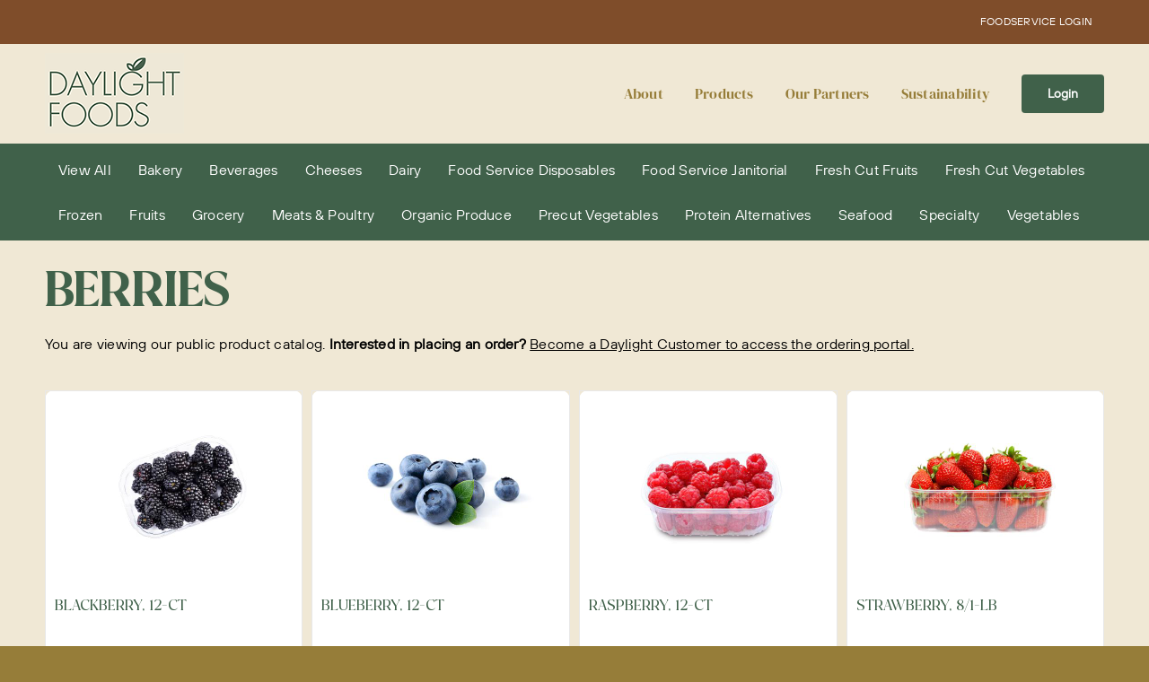

--- FILE ---
content_type: text/html; charset=UTF-8
request_url: https://daylightfoods.com/product-category/fruits/berries/
body_size: 14301
content:
<!DOCTYPE html>
<html class="avada-html-layout-wide avada-html-header-position-top avada-html-is-archive avada-is-100-percent-template" lang="en-US" prefix="og: http://ogp.me/ns# fb: http://ogp.me/ns/fb#">
<head>
	<meta http-equiv="X-UA-Compatible" content="IE=edge" />
	<meta http-equiv="Content-Type" content="text/html; charset=utf-8"/>
	<meta name="viewport" content="width=device-width, initial-scale=1" />
	<meta name='robots' content='index, follow, max-image-preview:large, max-snippet:-1, max-video-preview:-1' />

	<!-- This site is optimized with the Yoast SEO plugin v26.8 - https://yoast.com/product/yoast-seo-wordpress/ -->
	<title>BERRIES Archives - Daylight Foods</title>
<link crossorigin data-rocket-preconnect href="https://cdnjs.cloudflare.com" rel="preconnect"><link rel="preload" data-rocket-preload as="image" href="https://daylightfoods.com/wp-content/uploads/2023/12/bland-150x150.jpg" imagesrcset="https://daylightfoods.com/wp-content/uploads/2023/12/bland-66x66.jpg 66w, https://daylightfoods.com/wp-content/uploads/2023/12/bland-150x150.jpg 150w, https://daylightfoods.com/wp-content/uploads/2023/12/bland-200x200.jpg 200w, https://daylightfoods.com/wp-content/uploads/2023/12/bland-300x300.jpg 300w, https://daylightfoods.com/wp-content/uploads/2023/12/bland.jpg 400w" imagesizes="(max-width: 150px) 100vw, 150px" fetchpriority="high">
	<link rel="canonical" href="https://daylightfoods.com/product-category/fruits/berries/" />
	<meta property="og:locale" content="en_US" />
	<meta property="og:type" content="article" />
	<meta property="og:title" content="BERRIES Archives - Daylight Foods" />
	<meta property="og:url" content="https://daylightfoods.com/product-category/fruits/berries/" />
	<meta property="og:site_name" content="Daylight Foods" />
	<meta name="twitter:card" content="summary_large_image" />
	<script type="application/ld+json" class="yoast-schema-graph">{"@context":"https://schema.org","@graph":[{"@type":"CollectionPage","@id":"https://daylightfoods.com/product-category/fruits/berries/","url":"https://daylightfoods.com/product-category/fruits/berries/","name":"BERRIES Archives - Daylight Foods","isPartOf":{"@id":"https://daylightfoods.com/#website"},"primaryImageOfPage":{"@id":"https://daylightfoods.com/product-category/fruits/berries/#primaryimage"},"image":{"@id":"https://daylightfoods.com/product-category/fruits/berries/#primaryimage"},"thumbnailUrl":"https://daylightfoods.com/wp-content/uploads/2023/12/bland.jpg","breadcrumb":{"@id":"https://daylightfoods.com/product-category/fruits/berries/#breadcrumb"},"inLanguage":"en-US"},{"@type":"ImageObject","inLanguage":"en-US","@id":"https://daylightfoods.com/product-category/fruits/berries/#primaryimage","url":"https://daylightfoods.com/wp-content/uploads/2023/12/bland.jpg","contentUrl":"https://daylightfoods.com/wp-content/uploads/2023/12/bland.jpg","width":400,"height":400},{"@type":"BreadcrumbList","@id":"https://daylightfoods.com/product-category/fruits/berries/#breadcrumb","itemListElement":[{"@type":"ListItem","position":1,"name":"Home","item":"https://daylightfoods.com/"},{"@type":"ListItem","position":2,"name":"Fruits","item":"https://daylightfoods.com/product-category/fruits/"},{"@type":"ListItem","position":3,"name":"BERRIES"}]},{"@type":"WebSite","@id":"https://daylightfoods.com/#website","url":"https://daylightfoods.com/","name":"Daylight Foods","description":"Quality Foods, Sourced from Farm to Table","potentialAction":[{"@type":"SearchAction","target":{"@type":"EntryPoint","urlTemplate":"https://daylightfoods.com/?s={search_term_string}"},"query-input":{"@type":"PropertyValueSpecification","valueRequired":true,"valueName":"search_term_string"}}],"inLanguage":"en-US"}]}</script>
	<!-- / Yoast SEO plugin. -->


<link rel='dns-prefetch' href='//cdnjs.cloudflare.com' />

<link rel="alternate" type="application/rss+xml" title="Daylight Foods &raquo; Feed" href="https://daylightfoods.com/feed/" />
<link rel="alternate" type="application/rss+xml" title="Daylight Foods &raquo; Comments Feed" href="https://daylightfoods.com/comments/feed/" />
		
		
		
				<link rel="alternate" type="application/rss+xml" title="Daylight Foods &raquo; BERRIES Category Feed" href="https://daylightfoods.com/product-category/fruits/berries/feed/" />
				
		<meta property="og:locale" content="en_US"/>
		<meta property="og:type" content="article"/>
		<meta property="og:site_name" content="Daylight Foods"/>
		<meta property="og:title" content="BERRIES Archives - Daylight Foods"/>
				<meta property="og:url" content="https://daylightfoods.com/product/blackberry-12-ct/"/>
																				<meta property="og:image" content="https://daylightfoods.com/wp-content/uploads/2023/12/bland.jpg"/>
		<meta property="og:image:width" content="400"/>
		<meta property="og:image:height" content="400"/>
		<meta property="og:image:type" content="image/jpeg"/>
				<style id='wp-img-auto-sizes-contain-inline-css' type='text/css'>
img:is([sizes=auto i],[sizes^="auto," i]){contain-intrinsic-size:3000px 1500px}
/*# sourceURL=wp-img-auto-sizes-contain-inline-css */
</style>
<link rel='stylesheet' id='dlf-css' href='https://daylightfoods.com/wp-content/plugins/daylightfood-products/includes/styles/dlf_style.css?ver=1.1' type='text/css' media='all' />
<style id='wp-block-library-inline-css' type='text/css'>
:root{--wp-block-synced-color:#7a00df;--wp-block-synced-color--rgb:122,0,223;--wp-bound-block-color:var(--wp-block-synced-color);--wp-editor-canvas-background:#ddd;--wp-admin-theme-color:#007cba;--wp-admin-theme-color--rgb:0,124,186;--wp-admin-theme-color-darker-10:#006ba1;--wp-admin-theme-color-darker-10--rgb:0,107,160.5;--wp-admin-theme-color-darker-20:#005a87;--wp-admin-theme-color-darker-20--rgb:0,90,135;--wp-admin-border-width-focus:2px}@media (min-resolution:192dpi){:root{--wp-admin-border-width-focus:1.5px}}.wp-element-button{cursor:pointer}:root .has-very-light-gray-background-color{background-color:#eee}:root .has-very-dark-gray-background-color{background-color:#313131}:root .has-very-light-gray-color{color:#eee}:root .has-very-dark-gray-color{color:#313131}:root .has-vivid-green-cyan-to-vivid-cyan-blue-gradient-background{background:linear-gradient(135deg,#00d084,#0693e3)}:root .has-purple-crush-gradient-background{background:linear-gradient(135deg,#34e2e4,#4721fb 50%,#ab1dfe)}:root .has-hazy-dawn-gradient-background{background:linear-gradient(135deg,#faaca8,#dad0ec)}:root .has-subdued-olive-gradient-background{background:linear-gradient(135deg,#fafae1,#67a671)}:root .has-atomic-cream-gradient-background{background:linear-gradient(135deg,#fdd79a,#004a59)}:root .has-nightshade-gradient-background{background:linear-gradient(135deg,#330968,#31cdcf)}:root .has-midnight-gradient-background{background:linear-gradient(135deg,#020381,#2874fc)}:root{--wp--preset--font-size--normal:16px;--wp--preset--font-size--huge:42px}.has-regular-font-size{font-size:1em}.has-larger-font-size{font-size:2.625em}.has-normal-font-size{font-size:var(--wp--preset--font-size--normal)}.has-huge-font-size{font-size:var(--wp--preset--font-size--huge)}.has-text-align-center{text-align:center}.has-text-align-left{text-align:left}.has-text-align-right{text-align:right}.has-fit-text{white-space:nowrap!important}#end-resizable-editor-section{display:none}.aligncenter{clear:both}.items-justified-left{justify-content:flex-start}.items-justified-center{justify-content:center}.items-justified-right{justify-content:flex-end}.items-justified-space-between{justify-content:space-between}.screen-reader-text{border:0;clip-path:inset(50%);height:1px;margin:-1px;overflow:hidden;padding:0;position:absolute;width:1px;word-wrap:normal!important}.screen-reader-text:focus{background-color:#ddd;clip-path:none;color:#444;display:block;font-size:1em;height:auto;left:5px;line-height:normal;padding:15px 23px 14px;text-decoration:none;top:5px;width:auto;z-index:100000}html :where(.has-border-color){border-style:solid}html :where([style*=border-top-color]){border-top-style:solid}html :where([style*=border-right-color]){border-right-style:solid}html :where([style*=border-bottom-color]){border-bottom-style:solid}html :where([style*=border-left-color]){border-left-style:solid}html :where([style*=border-width]){border-style:solid}html :where([style*=border-top-width]){border-top-style:solid}html :where([style*=border-right-width]){border-right-style:solid}html :where([style*=border-bottom-width]){border-bottom-style:solid}html :where([style*=border-left-width]){border-left-style:solid}html :where(img[class*=wp-image-]){height:auto;max-width:100%}:where(figure){margin:0 0 1em}html :where(.is-position-sticky){--wp-admin--admin-bar--position-offset:var(--wp-admin--admin-bar--height,0px)}@media screen and (max-width:600px){html :where(.is-position-sticky){--wp-admin--admin-bar--position-offset:0px}}

/*# sourceURL=wp-block-library-inline-css */
</style><link rel='stylesheet' id='wc-blocks-style-css' href='https://daylightfoods.com/wp-content/plugins/woocommerce/assets/client/blocks/wc-blocks.css?ver=wc-10.4.3' type='text/css' media='all' />
<style id='global-styles-inline-css' type='text/css'>
:root{--wp--preset--aspect-ratio--square: 1;--wp--preset--aspect-ratio--4-3: 4/3;--wp--preset--aspect-ratio--3-4: 3/4;--wp--preset--aspect-ratio--3-2: 3/2;--wp--preset--aspect-ratio--2-3: 2/3;--wp--preset--aspect-ratio--16-9: 16/9;--wp--preset--aspect-ratio--9-16: 9/16;--wp--preset--color--black: #000000;--wp--preset--color--cyan-bluish-gray: #abb8c3;--wp--preset--color--white: #ffffff;--wp--preset--color--pale-pink: #f78da7;--wp--preset--color--vivid-red: #cf2e2e;--wp--preset--color--luminous-vivid-orange: #ff6900;--wp--preset--color--luminous-vivid-amber: #fcb900;--wp--preset--color--light-green-cyan: #7bdcb5;--wp--preset--color--vivid-green-cyan: #00d084;--wp--preset--color--pale-cyan-blue: #8ed1fc;--wp--preset--color--vivid-cyan-blue: #0693e3;--wp--preset--color--vivid-purple: #9b51e0;--wp--preset--color--awb-color-1: #ffffff;--wp--preset--color--awb-color-2: #bab099;--wp--preset--color--awb-color-3: #967d39;--wp--preset--color--awb-color-4: #7f4d2a;--wp--preset--color--awb-color-5: #40614a;--wp--preset--color--awb-color-6: #304c39;--wp--preset--color--awb-color-7: #302c28;--wp--preset--color--awb-color-8: #000000;--wp--preset--gradient--vivid-cyan-blue-to-vivid-purple: linear-gradient(135deg,rgb(6,147,227) 0%,rgb(155,81,224) 100%);--wp--preset--gradient--light-green-cyan-to-vivid-green-cyan: linear-gradient(135deg,rgb(122,220,180) 0%,rgb(0,208,130) 100%);--wp--preset--gradient--luminous-vivid-amber-to-luminous-vivid-orange: linear-gradient(135deg,rgb(252,185,0) 0%,rgb(255,105,0) 100%);--wp--preset--gradient--luminous-vivid-orange-to-vivid-red: linear-gradient(135deg,rgb(255,105,0) 0%,rgb(207,46,46) 100%);--wp--preset--gradient--very-light-gray-to-cyan-bluish-gray: linear-gradient(135deg,rgb(238,238,238) 0%,rgb(169,184,195) 100%);--wp--preset--gradient--cool-to-warm-spectrum: linear-gradient(135deg,rgb(74,234,220) 0%,rgb(151,120,209) 20%,rgb(207,42,186) 40%,rgb(238,44,130) 60%,rgb(251,105,98) 80%,rgb(254,248,76) 100%);--wp--preset--gradient--blush-light-purple: linear-gradient(135deg,rgb(255,206,236) 0%,rgb(152,150,240) 100%);--wp--preset--gradient--blush-bordeaux: linear-gradient(135deg,rgb(254,205,165) 0%,rgb(254,45,45) 50%,rgb(107,0,62) 100%);--wp--preset--gradient--luminous-dusk: linear-gradient(135deg,rgb(255,203,112) 0%,rgb(199,81,192) 50%,rgb(65,88,208) 100%);--wp--preset--gradient--pale-ocean: linear-gradient(135deg,rgb(255,245,203) 0%,rgb(182,227,212) 50%,rgb(51,167,181) 100%);--wp--preset--gradient--electric-grass: linear-gradient(135deg,rgb(202,248,128) 0%,rgb(113,206,126) 100%);--wp--preset--gradient--midnight: linear-gradient(135deg,rgb(2,3,129) 0%,rgb(40,116,252) 100%);--wp--preset--font-size--small: 12px;--wp--preset--font-size--medium: 20px;--wp--preset--font-size--large: 24px;--wp--preset--font-size--x-large: 42px;--wp--preset--font-size--normal: 16px;--wp--preset--font-size--xlarge: 32px;--wp--preset--font-size--huge: 48px;--wp--preset--spacing--20: 0.44rem;--wp--preset--spacing--30: 0.67rem;--wp--preset--spacing--40: 1rem;--wp--preset--spacing--50: 1.5rem;--wp--preset--spacing--60: 2.25rem;--wp--preset--spacing--70: 3.38rem;--wp--preset--spacing--80: 5.06rem;--wp--preset--shadow--natural: 6px 6px 9px rgba(0, 0, 0, 0.2);--wp--preset--shadow--deep: 12px 12px 50px rgba(0, 0, 0, 0.4);--wp--preset--shadow--sharp: 6px 6px 0px rgba(0, 0, 0, 0.2);--wp--preset--shadow--outlined: 6px 6px 0px -3px rgb(255, 255, 255), 6px 6px rgb(0, 0, 0);--wp--preset--shadow--crisp: 6px 6px 0px rgb(0, 0, 0);}:where(.is-layout-flex){gap: 0.5em;}:where(.is-layout-grid){gap: 0.5em;}body .is-layout-flex{display: flex;}.is-layout-flex{flex-wrap: wrap;align-items: center;}.is-layout-flex > :is(*, div){margin: 0;}body .is-layout-grid{display: grid;}.is-layout-grid > :is(*, div){margin: 0;}:where(.wp-block-columns.is-layout-flex){gap: 2em;}:where(.wp-block-columns.is-layout-grid){gap: 2em;}:where(.wp-block-post-template.is-layout-flex){gap: 1.25em;}:where(.wp-block-post-template.is-layout-grid){gap: 1.25em;}.has-black-color{color: var(--wp--preset--color--black) !important;}.has-cyan-bluish-gray-color{color: var(--wp--preset--color--cyan-bluish-gray) !important;}.has-white-color{color: var(--wp--preset--color--white) !important;}.has-pale-pink-color{color: var(--wp--preset--color--pale-pink) !important;}.has-vivid-red-color{color: var(--wp--preset--color--vivid-red) !important;}.has-luminous-vivid-orange-color{color: var(--wp--preset--color--luminous-vivid-orange) !important;}.has-luminous-vivid-amber-color{color: var(--wp--preset--color--luminous-vivid-amber) !important;}.has-light-green-cyan-color{color: var(--wp--preset--color--light-green-cyan) !important;}.has-vivid-green-cyan-color{color: var(--wp--preset--color--vivid-green-cyan) !important;}.has-pale-cyan-blue-color{color: var(--wp--preset--color--pale-cyan-blue) !important;}.has-vivid-cyan-blue-color{color: var(--wp--preset--color--vivid-cyan-blue) !important;}.has-vivid-purple-color{color: var(--wp--preset--color--vivid-purple) !important;}.has-black-background-color{background-color: var(--wp--preset--color--black) !important;}.has-cyan-bluish-gray-background-color{background-color: var(--wp--preset--color--cyan-bluish-gray) !important;}.has-white-background-color{background-color: var(--wp--preset--color--white) !important;}.has-pale-pink-background-color{background-color: var(--wp--preset--color--pale-pink) !important;}.has-vivid-red-background-color{background-color: var(--wp--preset--color--vivid-red) !important;}.has-luminous-vivid-orange-background-color{background-color: var(--wp--preset--color--luminous-vivid-orange) !important;}.has-luminous-vivid-amber-background-color{background-color: var(--wp--preset--color--luminous-vivid-amber) !important;}.has-light-green-cyan-background-color{background-color: var(--wp--preset--color--light-green-cyan) !important;}.has-vivid-green-cyan-background-color{background-color: var(--wp--preset--color--vivid-green-cyan) !important;}.has-pale-cyan-blue-background-color{background-color: var(--wp--preset--color--pale-cyan-blue) !important;}.has-vivid-cyan-blue-background-color{background-color: var(--wp--preset--color--vivid-cyan-blue) !important;}.has-vivid-purple-background-color{background-color: var(--wp--preset--color--vivid-purple) !important;}.has-black-border-color{border-color: var(--wp--preset--color--black) !important;}.has-cyan-bluish-gray-border-color{border-color: var(--wp--preset--color--cyan-bluish-gray) !important;}.has-white-border-color{border-color: var(--wp--preset--color--white) !important;}.has-pale-pink-border-color{border-color: var(--wp--preset--color--pale-pink) !important;}.has-vivid-red-border-color{border-color: var(--wp--preset--color--vivid-red) !important;}.has-luminous-vivid-orange-border-color{border-color: var(--wp--preset--color--luminous-vivid-orange) !important;}.has-luminous-vivid-amber-border-color{border-color: var(--wp--preset--color--luminous-vivid-amber) !important;}.has-light-green-cyan-border-color{border-color: var(--wp--preset--color--light-green-cyan) !important;}.has-vivid-green-cyan-border-color{border-color: var(--wp--preset--color--vivid-green-cyan) !important;}.has-pale-cyan-blue-border-color{border-color: var(--wp--preset--color--pale-cyan-blue) !important;}.has-vivid-cyan-blue-border-color{border-color: var(--wp--preset--color--vivid-cyan-blue) !important;}.has-vivid-purple-border-color{border-color: var(--wp--preset--color--vivid-purple) !important;}.has-vivid-cyan-blue-to-vivid-purple-gradient-background{background: var(--wp--preset--gradient--vivid-cyan-blue-to-vivid-purple) !important;}.has-light-green-cyan-to-vivid-green-cyan-gradient-background{background: var(--wp--preset--gradient--light-green-cyan-to-vivid-green-cyan) !important;}.has-luminous-vivid-amber-to-luminous-vivid-orange-gradient-background{background: var(--wp--preset--gradient--luminous-vivid-amber-to-luminous-vivid-orange) !important;}.has-luminous-vivid-orange-to-vivid-red-gradient-background{background: var(--wp--preset--gradient--luminous-vivid-orange-to-vivid-red) !important;}.has-very-light-gray-to-cyan-bluish-gray-gradient-background{background: var(--wp--preset--gradient--very-light-gray-to-cyan-bluish-gray) !important;}.has-cool-to-warm-spectrum-gradient-background{background: var(--wp--preset--gradient--cool-to-warm-spectrum) !important;}.has-blush-light-purple-gradient-background{background: var(--wp--preset--gradient--blush-light-purple) !important;}.has-blush-bordeaux-gradient-background{background: var(--wp--preset--gradient--blush-bordeaux) !important;}.has-luminous-dusk-gradient-background{background: var(--wp--preset--gradient--luminous-dusk) !important;}.has-pale-ocean-gradient-background{background: var(--wp--preset--gradient--pale-ocean) !important;}.has-electric-grass-gradient-background{background: var(--wp--preset--gradient--electric-grass) !important;}.has-midnight-gradient-background{background: var(--wp--preset--gradient--midnight) !important;}.has-small-font-size{font-size: var(--wp--preset--font-size--small) !important;}.has-medium-font-size{font-size: var(--wp--preset--font-size--medium) !important;}.has-large-font-size{font-size: var(--wp--preset--font-size--large) !important;}.has-x-large-font-size{font-size: var(--wp--preset--font-size--x-large) !important;}
/*# sourceURL=global-styles-inline-css */
</style>

<style id='classic-theme-styles-inline-css' type='text/css'>
/*! This file is auto-generated */
.wp-block-button__link{color:#fff;background-color:#32373c;border-radius:9999px;box-shadow:none;text-decoration:none;padding:calc(.667em + 2px) calc(1.333em + 2px);font-size:1.125em}.wp-block-file__button{background:#32373c;color:#fff;text-decoration:none}
/*# sourceURL=/wp-includes/css/classic-themes.min.css */
</style>
<style id='woocommerce-inline-inline-css' type='text/css'>
.woocommerce form .form-row .required { visibility: visible; }
/*# sourceURL=woocommerce-inline-inline-css */
</style>
<link rel='stylesheet' id='wpb-pnl-breakdowns-style-css' href='https://daylightfoods.com/wp-content/plugins/wpb_pnl_breakdowns/includes/css/style.css?ver=9333762' type='text/css' media='all' />
<link rel='stylesheet' id='child-style-css' href='https://daylightfoods.com/wp-content/themes/Avada-Child-Theme/style.css?ver=4b494e830cdbba9fede8bae9398c3e77' type='text/css' media='all' />
<link rel='stylesheet' id='fusion-dynamic-css-css' href='https://daylightfoods.com/wp-content/uploads/fusion-styles/6ab1e3c6dc61cf334b6653a8ac457051.min.css?ver=3.14.2' type='text/css' media='all' />
<script type="text/javascript" src="https://daylightfoods.com/wp-includes/js/jquery/jquery.min.js?ver=3.7.1" id="jquery-core-js"></script>
<script type="text/javascript" src="https://daylightfoods.com/wp-includes/js/jquery/jquery-migrate.min.js?ver=3.4.1" id="jquery-migrate-js"></script>
<script type="text/javascript" id="jquery-js-after">
/* <![CDATA[ */
if (typeof (window.wpfReadyList) == "undefined") {
			var v = jQuery.fn.jquery;
			if (v && parseInt(v) >= 3 && window.self === window.top) {
				var readyList=[];
				window.originalReadyMethod = jQuery.fn.ready;
				jQuery.fn.ready = function(){
					if(arguments.length && arguments.length > 0 && typeof arguments[0] === "function") {
						readyList.push({"c": this, "a": arguments});
					}
					return window.originalReadyMethod.apply( this, arguments );
				};
				window.wpfReadyList = readyList;
			}}
//# sourceURL=jquery-js-after
/* ]]> */
</script>
<script type="text/javascript" src="https://daylightfoods.com/wp-content/plugins/woocommerce/assets/js/jquery-blockui/jquery.blockUI.min.js?ver=2.7.0-wc.10.4.3" id="wc-jquery-blockui-js" defer="defer" data-wp-strategy="defer"></script>
<script type="text/javascript" id="wc-add-to-cart-js-extra">
/* <![CDATA[ */
var wc_add_to_cart_params = {"ajax_url":"/wp-admin/admin-ajax.php","wc_ajax_url":"/?wc-ajax=%%endpoint%%","i18n_view_cart":"View cart","cart_url":"https://daylightfoods.com/?page_id=222615","is_cart":"","cart_redirect_after_add":"no"};
//# sourceURL=wc-add-to-cart-js-extra
/* ]]> */
</script>
<script type="text/javascript" src="https://daylightfoods.com/wp-content/plugins/woocommerce/assets/js/frontend/add-to-cart.min.js?ver=10.4.3" id="wc-add-to-cart-js" defer="defer" data-wp-strategy="defer"></script>
<script type="text/javascript" src="https://daylightfoods.com/wp-content/plugins/woocommerce/assets/js/js-cookie/js.cookie.min.js?ver=2.1.4-wc.10.4.3" id="wc-js-cookie-js" defer="defer" data-wp-strategy="defer"></script>
<script type="text/javascript" id="woocommerce-js-extra">
/* <![CDATA[ */
var woocommerce_params = {"ajax_url":"/wp-admin/admin-ajax.php","wc_ajax_url":"/?wc-ajax=%%endpoint%%","i18n_password_show":"Show password","i18n_password_hide":"Hide password"};
//# sourceURL=woocommerce-js-extra
/* ]]> */
</script>
<script type="text/javascript" src="https://daylightfoods.com/wp-content/plugins/woocommerce/assets/js/frontend/woocommerce.min.js?ver=10.4.3" id="woocommerce-js" defer="defer" data-wp-strategy="defer"></script>
<link rel="https://api.w.org/" href="https://daylightfoods.com/wp-json/" /><link rel="alternate" title="JSON" type="application/json" href="https://daylightfoods.com/wp-json/wp/v2/product_cat/372" /><link rel="EditURI" type="application/rsd+xml" title="RSD" href="https://daylightfoods.com/xmlrpc.php?rsd" />

<style id="mystickymenu" type="text/css">#mysticky-nav { width:100%; position: static; height: auto !important; }#mysticky-nav.wrapfixed { position:fixed; left: 0px; margin-top:0px;  z-index: 99990; -webkit-transition: 0.3s; -moz-transition: 0.3s; -o-transition: 0.3s; transition: 0.3s; -ms-filter:"progid:DXImageTransform.Microsoft.Alpha(Opacity=90)"; filter: alpha(opacity=90); opacity:0.9; background-color: #f7f5e7;}#mysticky-nav.wrapfixed .myfixed{ background-color: #f7f5e7; position: relative;top: auto;left: auto;right: auto;}#mysticky-nav .myfixed { margin:0 auto; float:none; border:0px; background:none; max-width:100%; }</style>			<style type="text/css">
																															</style>
			<link rel="preload" href="https://daylightfoods.com/wp-content/themes/Avada/includes/lib/assets/fonts/icomoon/awb-icons.woff" as="font" type="font/woff" crossorigin><link rel="preload" href="//daylightfoods.com/wp-content/themes/Avada/includes/lib/assets/fonts/fontawesome/webfonts/fa-brands-400.woff2" as="font" type="font/woff2" crossorigin><link rel="preload" href="//daylightfoods.com/wp-content/themes/Avada/includes/lib/assets/fonts/fontawesome/webfonts/fa-regular-400.woff2" as="font" type="font/woff2" crossorigin><link rel="preload" href="//daylightfoods.com/wp-content/themes/Avada/includes/lib/assets/fonts/fontawesome/webfonts/fa-solid-900.woff2" as="font" type="font/woff2" crossorigin><style type="text/css" id="css-fb-visibility">@media screen and (max-width: 640px){.fusion-no-small-visibility{display:none !important;}body .sm-text-align-center{text-align:center !important;}body .sm-text-align-left{text-align:left !important;}body .sm-text-align-right{text-align:right !important;}body .sm-text-align-justify{text-align:justify !important;}body .sm-flex-align-center{justify-content:center !important;}body .sm-flex-align-flex-start{justify-content:flex-start !important;}body .sm-flex-align-flex-end{justify-content:flex-end !important;}body .sm-mx-auto{margin-left:auto !important;margin-right:auto !important;}body .sm-ml-auto{margin-left:auto !important;}body .sm-mr-auto{margin-right:auto !important;}body .fusion-absolute-position-small{position:absolute;width:100%;}.awb-sticky.awb-sticky-small{ position: sticky; top: var(--awb-sticky-offset,0); }}@media screen and (min-width: 641px) and (max-width: 1024px){.fusion-no-medium-visibility{display:none !important;}body .md-text-align-center{text-align:center !important;}body .md-text-align-left{text-align:left !important;}body .md-text-align-right{text-align:right !important;}body .md-text-align-justify{text-align:justify !important;}body .md-flex-align-center{justify-content:center !important;}body .md-flex-align-flex-start{justify-content:flex-start !important;}body .md-flex-align-flex-end{justify-content:flex-end !important;}body .md-mx-auto{margin-left:auto !important;margin-right:auto !important;}body .md-ml-auto{margin-left:auto !important;}body .md-mr-auto{margin-right:auto !important;}body .fusion-absolute-position-medium{position:absolute;width:100%;}.awb-sticky.awb-sticky-medium{ position: sticky; top: var(--awb-sticky-offset,0); }}@media screen and (min-width: 1025px){.fusion-no-large-visibility{display:none !important;}body .lg-text-align-center{text-align:center !important;}body .lg-text-align-left{text-align:left !important;}body .lg-text-align-right{text-align:right !important;}body .lg-text-align-justify{text-align:justify !important;}body .lg-flex-align-center{justify-content:center !important;}body .lg-flex-align-flex-start{justify-content:flex-start !important;}body .lg-flex-align-flex-end{justify-content:flex-end !important;}body .lg-mx-auto{margin-left:auto !important;margin-right:auto !important;}body .lg-ml-auto{margin-left:auto !important;}body .lg-mr-auto{margin-right:auto !important;}body .fusion-absolute-position-large{position:absolute;width:100%;}.awb-sticky.awb-sticky-large{ position: sticky; top: var(--awb-sticky-offset,0); }}</style>	<noscript><style>.woocommerce-product-gallery{ opacity: 1 !important; }</style></noscript>
	<style type="text/css">.recentcomments a{display:inline !important;padding:0 !important;margin:0 !important;}</style><meta name="generator" content="Powered by Slider Revolution 6.7.39 - responsive, Mobile-Friendly Slider Plugin for WordPress with comfortable drag and drop interface." />
<link rel="icon" href="https://daylightfoods.com/wp-content/uploads/2020/05/cropped-Site_Icon-1-32x32.png" sizes="32x32" />
<link rel="icon" href="https://daylightfoods.com/wp-content/uploads/2020/05/cropped-Site_Icon-1-192x192.png" sizes="192x192" />
<link rel="apple-touch-icon" href="https://daylightfoods.com/wp-content/uploads/2020/05/cropped-Site_Icon-1-180x180.png" />
<meta name="msapplication-TileImage" content="https://daylightfoods.com/wp-content/uploads/2020/05/cropped-Site_Icon-1-270x270.png" />
<script>function setREVStartSize(e){
			//window.requestAnimationFrame(function() {
				window.RSIW = window.RSIW===undefined ? window.innerWidth : window.RSIW;
				window.RSIH = window.RSIH===undefined ? window.innerHeight : window.RSIH;
				try {
					var pw = document.getElementById(e.c).parentNode.offsetWidth,
						newh;
					pw = pw===0 || isNaN(pw) || (e.l=="fullwidth" || e.layout=="fullwidth") ? window.RSIW : pw;
					e.tabw = e.tabw===undefined ? 0 : parseInt(e.tabw);
					e.thumbw = e.thumbw===undefined ? 0 : parseInt(e.thumbw);
					e.tabh = e.tabh===undefined ? 0 : parseInt(e.tabh);
					e.thumbh = e.thumbh===undefined ? 0 : parseInt(e.thumbh);
					e.tabhide = e.tabhide===undefined ? 0 : parseInt(e.tabhide);
					e.thumbhide = e.thumbhide===undefined ? 0 : parseInt(e.thumbhide);
					e.mh = e.mh===undefined || e.mh=="" || e.mh==="auto" ? 0 : parseInt(e.mh,0);
					if(e.layout==="fullscreen" || e.l==="fullscreen")
						newh = Math.max(e.mh,window.RSIH);
					else{
						e.gw = Array.isArray(e.gw) ? e.gw : [e.gw];
						for (var i in e.rl) if (e.gw[i]===undefined || e.gw[i]===0) e.gw[i] = e.gw[i-1];
						e.gh = e.el===undefined || e.el==="" || (Array.isArray(e.el) && e.el.length==0)? e.gh : e.el;
						e.gh = Array.isArray(e.gh) ? e.gh : [e.gh];
						for (var i in e.rl) if (e.gh[i]===undefined || e.gh[i]===0) e.gh[i] = e.gh[i-1];
											
						var nl = new Array(e.rl.length),
							ix = 0,
							sl;
						e.tabw = e.tabhide>=pw ? 0 : e.tabw;
						e.thumbw = e.thumbhide>=pw ? 0 : e.thumbw;
						e.tabh = e.tabhide>=pw ? 0 : e.tabh;
						e.thumbh = e.thumbhide>=pw ? 0 : e.thumbh;
						for (var i in e.rl) nl[i] = e.rl[i]<window.RSIW ? 0 : e.rl[i];
						sl = nl[0];
						for (var i in nl) if (sl>nl[i] && nl[i]>0) { sl = nl[i]; ix=i;}
						var m = pw>(e.gw[ix]+e.tabw+e.thumbw) ? 1 : (pw-(e.tabw+e.thumbw)) / (e.gw[ix]);
						newh =  (e.gh[ix] * m) + (e.tabh + e.thumbh);
					}
					var el = document.getElementById(e.c);
					if (el!==null && el) el.style.height = newh+"px";
					el = document.getElementById(e.c+"_wrapper");
					if (el!==null && el) {
						el.style.height = newh+"px";
						el.style.display = "block";
					}
				} catch(e){
					console.log("Failure at Presize of Slider:" + e)
				}
			//});
		  };</script>
		<script type="text/javascript">
			var doc = document.documentElement;
			doc.setAttribute( 'data-useragent', navigator.userAgent );
		</script>
		<style type="text/css" id="fusion-builder-template-content-css">.dfl_product_title h4 {font-size: 18px; font-weight: 100 !important; text-transform: uppercase;} .dfl_product_title span {display:none;} .dlf-product-wrap div.dfl_product_image {width:100% !important;} .featured-image,.fusion-product-content {display:none;} .dlf-product-wrap div.dfl_product_btn, .dlf-search-product-wrap div.dfl_search_product_btn {display:none !important;} .dlf-product-wrap div.dfl_product_title {width:100% !important;height:90px;} ul.products li.product .fusion-product-wrapper {border-radius:10px;border:none;} .dfl_product_image img {margin:0 auto;width:200px;display:block;} .dlf-product-wrap, .dlf-search-product-wrap {padding:5px 5px 5px 5px;} #menu-subnav-product-categories li.menu-item {padding: 8px 10px; border-radius: 8px;margin:5px 5px;} #menu-subnav-product-categories li.menu-item:hover {background:#fff;} #menu-subnav-product-categories li.menu-item:hover a span {color:#40614a;}</style>
	<link rel='stylesheet' id='rs-plugin-settings-css' href='//daylightfoods.com/wp-content/plugins/revslider/sr6/assets/css/rs6.css?ver=6.7.39' type='text/css' media='all' />
<style id='rs-plugin-settings-inline-css' type='text/css'>
#rs-demo-id {}
/*# sourceURL=rs-plugin-settings-inline-css */
</style>
<meta name="generator" content="WP Rocket 3.19.4" data-wpr-features="wpr_preconnect_external_domains wpr_oci" /></head>

<body class="archive tax-product_cat term-berries term-372 wp-theme-Avada wp-child-theme-Avada-Child-Theme theme-Avada woocommerce woocommerce-page woocommerce-no-js fusion-image-hovers fusion-pagination-sizing fusion-button_type-flat fusion-button_span-no fusion-button_gradient-linear avada-image-rollover-circle-yes avada-image-rollover-yes avada-image-rollover-direction-left fusion-body ltr fusion-sticky-header no-tablet-sticky-header no-mobile-sticky-header no-mobile-slidingbar no-desktop-totop no-mobile-totop avada-has-rev-slider-styles fusion-disable-outline fusion-sub-menu-slide mobile-logo-pos-left layout-wide-mode avada-has-boxed-modal-shadow- layout-scroll-offset-full avada-has-zero-margin-offset-top fusion-top-header menu-text-align-center fusion-woo-product-design-classic fusion-woo-shop-page-columns-4 fusion-woo-related-columns-4 fusion-woo-archive-page-columns-3 avada-has-woo-gallery-disabled woo-sale-badge-circle woo-outofstock-badge-top_bar mobile-menu-design-modern fusion-show-pagination-text fusion-header-layout-v3 avada-responsive avada-footer-fx-none avada-menu-highlight-style-textcolor fusion-search-form-clean fusion-main-menu-search-overlay fusion-avatar-circle avada-dropdown-styles avada-blog-layout-large avada-blog-archive-layout-large avada-header-shadow-no avada-menu-icon-position-left avada-has-megamenu-shadow avada-has-megamenu-item-divider avada-has-breadcrumb-mobile-hidden avada-has-titlebar-hide avada-header-border-color-full-transparent avada-has-pagination-width_height avada-flyout-menu-direction-fade avada-ec-views-v1" data-awb-post-id="282315">
		<a class="skip-link screen-reader-text" href="#content">Skip to content</a>

	<div  id="boxed-wrapper">
		
		<div  id="wrapper" class="fusion-wrapper">
			<div  id="home" style="position:relative;top:-1px;"></div>
							
					
			<header  class="fusion-header-wrapper">
				<div class="fusion-header-v3 fusion-logo-alignment fusion-logo-left fusion-sticky-menu-1 fusion-sticky-logo- fusion-mobile-logo-  fusion-mobile-menu-design-modern">
					
<div class="fusion-secondary-header">
	<div class="fusion-row">
							<div class="fusion-alignright">
				<nav class="fusion-secondary-menu" role="navigation" aria-label="Secondary Menu"><ul id="menu-top-menu" class="menu"><li  id="menu-item-125"  class="menu-item menu-item-type-custom menu-item-object-custom menu-item-125"  data-item-id="125"><a  href="https://daylight.webfss.com" class="fusion-textcolor-highlight"><span class="menu-text">FOODSERVICE LOGIN</span></a></li></ul></nav><nav class="fusion-mobile-nav-holder fusion-mobile-menu-text-align-left" aria-label="Secondary Mobile Menu"></nav>			</div>
			</div>
</div>
<div class="fusion-header-sticky-height"></div>
<div class="fusion-header">
	<div class="fusion-row">
					<div class="fusion-logo" data-margin-top="10px" data-margin-bottom="10px" data-margin-left="0px" data-margin-right="0px">
			<a class="fusion-logo-link"  href="https://daylightfoods.com/" >

						<!-- standard logo -->
			<img src="https://daylightfoods.com/wp-content/uploads/2023/05/daylightfoods-logo-1x.png" srcset="https://daylightfoods.com/wp-content/uploads/2023/05/daylightfoods-logo-1x.png 1x, https://daylightfoods.com/wp-content/uploads/2023/05/daylightfoods-logo2x.webp 2x" width="155" height="90" style="max-height:90px;height:auto;" alt="Daylight Foods Logo" data-retina_logo_url="https://daylightfoods.com/wp-content/uploads/2023/05/daylightfoods-logo2x.webp" class="fusion-standard-logo" />

			
					</a>
		</div>		<nav class="fusion-main-menu" aria-label="Main Menu"><div class="fusion-overlay-search">		<form role="search" class="searchform fusion-search-form  fusion-search-form-clean" method="get" action="https://daylightfoods.com/">
			<div class="fusion-search-form-content">

				
				<div class="fusion-search-field search-field">
					<label><span class="screen-reader-text">Search for:</span>
													<input type="search" value="" name="s" class="s" placeholder="Search..." required aria-required="true" aria-label="Search..."/>
											</label>
				</div>
				<div class="fusion-search-button search-button">
					<input type="submit" class="fusion-search-submit searchsubmit" aria-label="Search" value="&#xf002;" />
									</div>

				
			</div>


			
		</form>
		<div class="fusion-search-spacer"></div><a href="#" role="button" aria-label="Close Search" class="fusion-close-search"></a></div><ul id="menu-primary-navigation" class="fusion-menu"><li  id="menu-item-280076"  class="menu-item menu-item-type-post_type menu-item-object-page menu-item-has-children menu-item-280076 fusion-dropdown-menu"  data-item-id="280076"><a  href="https://daylightfoods.com/about/" class="fusion-textcolor-highlight"><span class="menu-text">About</span></a><ul class="sub-menu"><li  id="menu-item-280080"  class="menu-item menu-item-type-post_type menu-item-object-page menu-item-280080 fusion-dropdown-submenu" ><a  href="https://daylightfoods.com/daylightadvantage/" class="fusion-textcolor-highlight"><span>Daylight Advantage</span></a></li><li  id="menu-item-280081"  class="menu-item menu-item-type-post_type menu-item-object-page menu-item-280081 fusion-dropdown-submenu" ><a  href="https://daylightfoods.com/freshcuts/" class="fusion-textcolor-highlight"><span>Fresh Cuts</span></a></li><li  id="menu-item-280082"  class="menu-item menu-item-type-post_type menu-item-object-page menu-item-280082 fusion-dropdown-submenu" ><a  href="https://daylightfoods.com/capabilities/" class="fusion-textcolor-highlight"><span>Our Capabilities</span></a></li><li  id="menu-item-284234"  class="menu-item menu-item-type-post_type menu-item-object-page menu-item-284234 fusion-dropdown-submenu" ><a  href="https://daylightfoods.com/food-safety/" class="fusion-textcolor-highlight"><span>Food Safety</span></a></li></ul></li><li  id="menu-item-280075"  class="menu-item menu-item-type-post_type menu-item-object-page menu-item-has-children menu-item-280075 fusion-dropdown-menu"  data-item-id="280075"><a  href="https://daylightfoods.com/products/" class="fusion-textcolor-highlight"><span class="menu-text">Products</span></a><ul class="sub-menu"><li  id="menu-item-284077"  class="menu-item menu-item-type-post_type menu-item-object-page menu-item-284077 fusion-dropdown-submenu" ><a  href="https://daylightfoods.com/catalog/" class="fusion-textcolor-highlight"><span>View All Products</span></a></li><li  id="menu-item-285646"  class="menu-item menu-item-type-custom menu-item-object-custom menu-item-285646 fusion-dropdown-submenu" ><a  target="_blank" rel="noopener noreferrer" href="https://online.fliphtml5.com/ycjiz/yjbh/" class="fusion-textcolor-highlight"><span>Non Produce &#038; Disposables Catalog</span></a></li><li  id="menu-item-286579"  class="menu-item menu-item-type-post_type menu-item-object-page menu-item-286579 fusion-dropdown-submenu" ><a  href="https://daylightfoods.com/cropcalendar/" class="fusion-textcolor-highlight"><span>Crop Calendar</span></a></li></ul></li><li  id="menu-item-280074"  class="menu-item menu-item-type-post_type menu-item-object-page menu-item-has-children menu-item-280074 fusion-dropdown-menu"  data-item-id="280074"><a  href="https://daylightfoods.com/partners/" class="fusion-textcolor-highlight"><span class="menu-text">Our Partners</span></a><ul class="sub-menu"><li  id="menu-item-284137"  class="menu-item menu-item-type-post_type menu-item-object-page menu-item-284137 fusion-dropdown-submenu" ><a  href="https://daylightfoods.com/partners/" class="fusion-textcolor-highlight"><span>View All Partners/Farmers</span></a></li><li  id="menu-item-285036"  class="menu-item menu-item-type-post_type menu-item-object-page menu-item-285036 fusion-dropdown-submenu" ><a  href="https://daylightfoods.com/bipoc-farmers/" class="fusion-textcolor-highlight"><span>BIPOC Farmers</span></a></li><li  id="menu-item-286578"  class="menu-item menu-item-type-post_type menu-item-object-page menu-item-286578 fusion-dropdown-submenu" ><a  href="https://daylightfoods.com/suppliers-map/" class="fusion-textcolor-highlight"><span>Suppliers Map</span></a></li></ul></li><li  id="menu-item-280073"  class="menu-item menu-item-type-post_type menu-item-object-page menu-item-has-children menu-item-280073 fusion-dropdown-menu"  data-item-id="280073"><a  href="https://daylightfoods.com/sustainability/" class="fusion-textcolor-highlight"><span class="menu-text">Sustainability</span></a><ul class="sub-menu"><li  id="menu-item-280077"  class="menu-item menu-item-type-post_type menu-item-object-page menu-item-280077 fusion-dropdown-submenu" ><a  href="https://daylightfoods.com/foodinsecurity/" class="fusion-textcolor-highlight"><span>Food Insecurity</span></a></li><li  id="menu-item-280078"  class="menu-item menu-item-type-post_type menu-item-object-page menu-item-280078 fusion-dropdown-submenu" ><a  href="https://daylightfoods.com/foodrecovery/" class="fusion-textcolor-highlight"><span>Food Recovery Program</span></a></li><li  id="menu-item-280079"  class="menu-item menu-item-type-post_type menu-item-object-page menu-item-280079 fusion-dropdown-submenu" ><a  href="https://daylightfoods.com/blackfarmerinitiative/" class="fusion-textcolor-highlight"><span>The Black Farmer Initiative</span></a></li></ul></li><li  id="menu-item-279754"  class="menu-item menu-item-type-custom menu-item-object-custom menu-item-279754 fusion-menu-item-button"  data-item-id="279754"><a  target="_blank" rel="noopener noreferrer" href="https://daylight.webfss.com" class="fusion-textcolor-highlight"><span class="menu-text fusion-button button-default button-large">Login</span></a></li></ul></nav><nav class="fusion-main-menu fusion-sticky-menu" aria-label="Main Menu Sticky"><div class="fusion-overlay-search">		<form role="search" class="searchform fusion-search-form  fusion-search-form-clean" method="get" action="https://daylightfoods.com/">
			<div class="fusion-search-form-content">

				
				<div class="fusion-search-field search-field">
					<label><span class="screen-reader-text">Search for:</span>
													<input type="search" value="" name="s" class="s" placeholder="Search..." required aria-required="true" aria-label="Search..."/>
											</label>
				</div>
				<div class="fusion-search-button search-button">
					<input type="submit" class="fusion-search-submit searchsubmit" aria-label="Search" value="&#xf002;" />
									</div>

				
			</div>


			
		</form>
		<div class="fusion-search-spacer"></div><a href="#" role="button" aria-label="Close Search" class="fusion-close-search"></a></div><ul id="menu-primary-navigation-1" class="fusion-menu"><li   class="menu-item menu-item-type-post_type menu-item-object-page menu-item-has-children menu-item-280076 fusion-dropdown-menu"  data-item-id="280076"><a  href="https://daylightfoods.com/about/" class="fusion-textcolor-highlight"><span class="menu-text">About</span></a><ul class="sub-menu"><li   class="menu-item menu-item-type-post_type menu-item-object-page menu-item-280080 fusion-dropdown-submenu" ><a  href="https://daylightfoods.com/daylightadvantage/" class="fusion-textcolor-highlight"><span>Daylight Advantage</span></a></li><li   class="menu-item menu-item-type-post_type menu-item-object-page menu-item-280081 fusion-dropdown-submenu" ><a  href="https://daylightfoods.com/freshcuts/" class="fusion-textcolor-highlight"><span>Fresh Cuts</span></a></li><li   class="menu-item menu-item-type-post_type menu-item-object-page menu-item-280082 fusion-dropdown-submenu" ><a  href="https://daylightfoods.com/capabilities/" class="fusion-textcolor-highlight"><span>Our Capabilities</span></a></li><li   class="menu-item menu-item-type-post_type menu-item-object-page menu-item-284234 fusion-dropdown-submenu" ><a  href="https://daylightfoods.com/food-safety/" class="fusion-textcolor-highlight"><span>Food Safety</span></a></li></ul></li><li   class="menu-item menu-item-type-post_type menu-item-object-page menu-item-has-children menu-item-280075 fusion-dropdown-menu"  data-item-id="280075"><a  href="https://daylightfoods.com/products/" class="fusion-textcolor-highlight"><span class="menu-text">Products</span></a><ul class="sub-menu"><li   class="menu-item menu-item-type-post_type menu-item-object-page menu-item-284077 fusion-dropdown-submenu" ><a  href="https://daylightfoods.com/catalog/" class="fusion-textcolor-highlight"><span>View All Products</span></a></li><li   class="menu-item menu-item-type-custom menu-item-object-custom menu-item-285646 fusion-dropdown-submenu" ><a  target="_blank" rel="noopener noreferrer" href="https://online.fliphtml5.com/ycjiz/yjbh/" class="fusion-textcolor-highlight"><span>Non Produce &#038; Disposables Catalog</span></a></li><li   class="menu-item menu-item-type-post_type menu-item-object-page menu-item-286579 fusion-dropdown-submenu" ><a  href="https://daylightfoods.com/cropcalendar/" class="fusion-textcolor-highlight"><span>Crop Calendar</span></a></li></ul></li><li   class="menu-item menu-item-type-post_type menu-item-object-page menu-item-has-children menu-item-280074 fusion-dropdown-menu"  data-item-id="280074"><a  href="https://daylightfoods.com/partners/" class="fusion-textcolor-highlight"><span class="menu-text">Our Partners</span></a><ul class="sub-menu"><li   class="menu-item menu-item-type-post_type menu-item-object-page menu-item-284137 fusion-dropdown-submenu" ><a  href="https://daylightfoods.com/partners/" class="fusion-textcolor-highlight"><span>View All Partners/Farmers</span></a></li><li   class="menu-item menu-item-type-post_type menu-item-object-page menu-item-285036 fusion-dropdown-submenu" ><a  href="https://daylightfoods.com/bipoc-farmers/" class="fusion-textcolor-highlight"><span>BIPOC Farmers</span></a></li><li   class="menu-item menu-item-type-post_type menu-item-object-page menu-item-286578 fusion-dropdown-submenu" ><a  href="https://daylightfoods.com/suppliers-map/" class="fusion-textcolor-highlight"><span>Suppliers Map</span></a></li></ul></li><li   class="menu-item menu-item-type-post_type menu-item-object-page menu-item-has-children menu-item-280073 fusion-dropdown-menu"  data-item-id="280073"><a  href="https://daylightfoods.com/sustainability/" class="fusion-textcolor-highlight"><span class="menu-text">Sustainability</span></a><ul class="sub-menu"><li   class="menu-item menu-item-type-post_type menu-item-object-page menu-item-280077 fusion-dropdown-submenu" ><a  href="https://daylightfoods.com/foodinsecurity/" class="fusion-textcolor-highlight"><span>Food Insecurity</span></a></li><li   class="menu-item menu-item-type-post_type menu-item-object-page menu-item-280078 fusion-dropdown-submenu" ><a  href="https://daylightfoods.com/foodrecovery/" class="fusion-textcolor-highlight"><span>Food Recovery Program</span></a></li><li   class="menu-item menu-item-type-post_type menu-item-object-page menu-item-280079 fusion-dropdown-submenu" ><a  href="https://daylightfoods.com/blackfarmerinitiative/" class="fusion-textcolor-highlight"><span>The Black Farmer Initiative</span></a></li></ul></li><li   class="menu-item menu-item-type-custom menu-item-object-custom menu-item-279754 fusion-menu-item-button"  data-item-id="279754"><a  target="_blank" rel="noopener noreferrer" href="https://daylight.webfss.com" class="fusion-textcolor-highlight"><span class="menu-text fusion-button button-default button-large">Login</span></a></li></ul></nav><div class="fusion-mobile-navigation"><ul id="menu-primary-navigation-2" class="fusion-mobile-menu"><li   class="menu-item menu-item-type-post_type menu-item-object-page menu-item-has-children menu-item-280076 fusion-dropdown-menu"  data-item-id="280076"><a  href="https://daylightfoods.com/about/" class="fusion-textcolor-highlight"><span class="menu-text">About</span></a><ul class="sub-menu"><li   class="menu-item menu-item-type-post_type menu-item-object-page menu-item-280080 fusion-dropdown-submenu" ><a  href="https://daylightfoods.com/daylightadvantage/" class="fusion-textcolor-highlight"><span>Daylight Advantage</span></a></li><li   class="menu-item menu-item-type-post_type menu-item-object-page menu-item-280081 fusion-dropdown-submenu" ><a  href="https://daylightfoods.com/freshcuts/" class="fusion-textcolor-highlight"><span>Fresh Cuts</span></a></li><li   class="menu-item menu-item-type-post_type menu-item-object-page menu-item-280082 fusion-dropdown-submenu" ><a  href="https://daylightfoods.com/capabilities/" class="fusion-textcolor-highlight"><span>Our Capabilities</span></a></li><li   class="menu-item menu-item-type-post_type menu-item-object-page menu-item-284234 fusion-dropdown-submenu" ><a  href="https://daylightfoods.com/food-safety/" class="fusion-textcolor-highlight"><span>Food Safety</span></a></li></ul></li><li   class="menu-item menu-item-type-post_type menu-item-object-page menu-item-has-children menu-item-280075 fusion-dropdown-menu"  data-item-id="280075"><a  href="https://daylightfoods.com/products/" class="fusion-textcolor-highlight"><span class="menu-text">Products</span></a><ul class="sub-menu"><li   class="menu-item menu-item-type-post_type menu-item-object-page menu-item-284077 fusion-dropdown-submenu" ><a  href="https://daylightfoods.com/catalog/" class="fusion-textcolor-highlight"><span>View All Products</span></a></li><li   class="menu-item menu-item-type-custom menu-item-object-custom menu-item-285646 fusion-dropdown-submenu" ><a  target="_blank" rel="noopener noreferrer" href="https://online.fliphtml5.com/ycjiz/yjbh/" class="fusion-textcolor-highlight"><span>Non Produce &#038; Disposables Catalog</span></a></li><li   class="menu-item menu-item-type-post_type menu-item-object-page menu-item-286579 fusion-dropdown-submenu" ><a  href="https://daylightfoods.com/cropcalendar/" class="fusion-textcolor-highlight"><span>Crop Calendar</span></a></li></ul></li><li   class="menu-item menu-item-type-post_type menu-item-object-page menu-item-has-children menu-item-280074 fusion-dropdown-menu"  data-item-id="280074"><a  href="https://daylightfoods.com/partners/" class="fusion-textcolor-highlight"><span class="menu-text">Our Partners</span></a><ul class="sub-menu"><li   class="menu-item menu-item-type-post_type menu-item-object-page menu-item-284137 fusion-dropdown-submenu" ><a  href="https://daylightfoods.com/partners/" class="fusion-textcolor-highlight"><span>View All Partners/Farmers</span></a></li><li   class="menu-item menu-item-type-post_type menu-item-object-page menu-item-285036 fusion-dropdown-submenu" ><a  href="https://daylightfoods.com/bipoc-farmers/" class="fusion-textcolor-highlight"><span>BIPOC Farmers</span></a></li><li   class="menu-item menu-item-type-post_type menu-item-object-page menu-item-286578 fusion-dropdown-submenu" ><a  href="https://daylightfoods.com/suppliers-map/" class="fusion-textcolor-highlight"><span>Suppliers Map</span></a></li></ul></li><li   class="menu-item menu-item-type-post_type menu-item-object-page menu-item-has-children menu-item-280073 fusion-dropdown-menu"  data-item-id="280073"><a  href="https://daylightfoods.com/sustainability/" class="fusion-textcolor-highlight"><span class="menu-text">Sustainability</span></a><ul class="sub-menu"><li   class="menu-item menu-item-type-post_type menu-item-object-page menu-item-280077 fusion-dropdown-submenu" ><a  href="https://daylightfoods.com/foodinsecurity/" class="fusion-textcolor-highlight"><span>Food Insecurity</span></a></li><li   class="menu-item menu-item-type-post_type menu-item-object-page menu-item-280078 fusion-dropdown-submenu" ><a  href="https://daylightfoods.com/foodrecovery/" class="fusion-textcolor-highlight"><span>Food Recovery Program</span></a></li><li   class="menu-item menu-item-type-post_type menu-item-object-page menu-item-280079 fusion-dropdown-submenu" ><a  href="https://daylightfoods.com/blackfarmerinitiative/" class="fusion-textcolor-highlight"><span>The Black Farmer Initiative</span></a></li></ul></li><li   class="menu-item menu-item-type-custom menu-item-object-custom menu-item-279754 fusion-menu-item-button"  data-item-id="279754"><a  target="_blank" rel="noopener noreferrer" href="https://daylight.webfss.com" class="fusion-textcolor-highlight"><span class="menu-text fusion-button button-default button-large">Login</span></a></li></ul></div>	<div class="fusion-mobile-menu-icons">
							<a href="#" class="fusion-icon awb-icon-bars" aria-label="Toggle mobile menu" aria-expanded="false"></a>
		
		
		
			</div>

<nav class="fusion-mobile-nav-holder fusion-mobile-menu-text-align-left" aria-label="Main Menu Mobile"></nav>

	<nav class="fusion-mobile-nav-holder fusion-mobile-menu-text-align-left fusion-mobile-sticky-nav-holder" aria-label="Main Menu Mobile Sticky"></nav>
					</div>
</div>
				</div>
				<div class="fusion-clearfix"></div>
			</header>
								
							<div  id="sliders-container" class="fusion-slider-visibility">
					</div>
				
					
							
			
						<main  id="main" class="clearfix width-100">
				<div class="fusion-row" style="max-width:100%;">

<section id="content" style="width: 100%;">
			<div class="post-content">
			<div class="fusion-fullwidth fullwidth-box fusion-builder-row-1 fusion-flex-container has-pattern-background has-mask-background nonhundred-percent-fullwidth non-hundred-percent-height-scrolling" style="--awb-border-radius-top-left:0px;--awb-border-radius-top-right:0px;--awb-border-radius-bottom-right:0px;--awb-border-radius-bottom-left:0px;--awb-padding-top:4px;--awb-padding-bottom:4px;--awb-margin-bottom:20px;--awb-background-color:var(--awb-color5);--awb-flex-wrap:wrap;" ><div class="fusion-builder-row fusion-row fusion-flex-align-items-flex-start fusion-flex-content-wrap" style="max-width:1227.2px;margin-left: calc(-4% / 2 );margin-right: calc(-4% / 2 );"><div class="fusion-layout-column fusion_builder_column fusion-builder-column-0 fusion_builder_column_1_1 1_1 fusion-flex-column" style="--awb-bg-size:cover;--awb-width-large:100%;--awb-margin-top-large:0px;--awb-spacing-right-large:1.92%;--awb-margin-bottom-large:0px;--awb-spacing-left-large:1.92%;--awb-width-medium:100%;--awb-order-medium:0;--awb-spacing-right-medium:1.92%;--awb-spacing-left-medium:1.92%;--awb-width-small:100%;--awb-order-small:0;--awb-spacing-right-small:1.92%;--awb-spacing-left-small:1.92%;" data-scroll-devices="small-visibility,medium-visibility,large-visibility"><div class="fusion-column-wrapper fusion-column-has-shadow fusion-flex-justify-content-flex-start fusion-content-layout-column"><nav class="awb-menu awb-menu_row awb-menu_em-hover mobile-mode-collapse-to-button awb-menu_icons-left awb-menu_dc-yes mobile-trigger-fullwidth-off awb-menu_mobile-toggle awb-menu_indent-left mobile-size-full-absolute loading mega-menu-loading awb-menu_desktop awb-menu_dropdown awb-menu_expand-right awb-menu_transition-fade productssubnav" style="--awb-bg:var(--awb-color5);--awb-color:var(--awb-color1);--awb-active-color:var(--awb-color1);--awb-main-justify-content:flex-start;--awb-mobile-justify:flex-start;--awb-mobile-caret-left:auto;--awb-mobile-caret-right:0;--awb-fusion-font-family-typography:inherit;--awb-fusion-font-style-typography:normal;--awb-fusion-font-weight-typography:400;--awb-fusion-font-family-submenu-typography:inherit;--awb-fusion-font-style-submenu-typography:normal;--awb-fusion-font-weight-submenu-typography:400;--awb-fusion-font-family-mobile-typography:inherit;--awb-fusion-font-style-mobile-typography:normal;--awb-fusion-font-weight-mobile-typography:400;" aria-label="Subnav Product Categories" data-breakpoint="1024" data-count="0" data-transition-type="fade" data-transition-time="300" data-expand="right"><button type="button" class="awb-menu__m-toggle awb-menu__m-toggle_no-text" aria-expanded="false" aria-controls="menu-subnav-product-categories"><span class="awb-menu__m-toggle-inner"><span class="collapsed-nav-text"><span class="screen-reader-text">Toggle Navigation</span></span><span class="awb-menu__m-collapse-icon awb-menu__m-collapse-icon_no-text"><span class="awb-menu__m-collapse-icon-open awb-menu__m-collapse-icon-open_no-text fa-bars fas"></span><span class="awb-menu__m-collapse-icon-close awb-menu__m-collapse-icon-close_no-text fa-times fas"></span></span></span></button><ul id="menu-subnav-product-categories" class="fusion-menu awb-menu__main-ul awb-menu__main-ul_row"><li  id="menu-item-284075"  class="menu-item menu-item-type-post_type menu-item-object-page menu-item-284075 awb-menu__li awb-menu__main-li awb-menu__main-li_regular"  data-item-id="284075"><span class="awb-menu__main-background-default awb-menu__main-background-default_fade"></span><span class="awb-menu__main-background-active awb-menu__main-background-active_fade"></span><a  href="https://daylightfoods.com/catalog/" class="awb-menu__main-a awb-menu__main-a_regular"><span class="menu-text">View All</span></a></li><li  id="menu-item-284028"  class="menu-item menu-item-type-post_type menu-item-object-page menu-item-284028 awb-menu__li awb-menu__main-li awb-menu__main-li_regular"  data-item-id="284028"><span class="awb-menu__main-background-default awb-menu__main-background-default_fade"></span><span class="awb-menu__main-background-active awb-menu__main-background-active_fade"></span><a  href="https://daylightfoods.com/bakery-pastries/" class="awb-menu__main-a awb-menu__main-a_regular"><span class="menu-text">Bakery</span></a></li><li  id="menu-item-284027"  class="menu-item menu-item-type-post_type menu-item-object-page menu-item-284027 awb-menu__li awb-menu__main-li awb-menu__main-li_regular"  data-item-id="284027"><span class="awb-menu__main-background-default awb-menu__main-background-default_fade"></span><span class="awb-menu__main-background-active awb-menu__main-background-active_fade"></span><a  href="https://daylightfoods.com/beverages-drinks/" class="awb-menu__main-a awb-menu__main-a_regular"><span class="menu-text">Beverages</span></a></li><li  id="menu-item-284031"  class="menu-item menu-item-type-post_type menu-item-object-page menu-item-284031 awb-menu__li awb-menu__main-li awb-menu__main-li_regular"  data-item-id="284031"><span class="awb-menu__main-background-default awb-menu__main-background-default_fade"></span><span class="awb-menu__main-background-active awb-menu__main-background-active_fade"></span><a  href="https://daylightfoods.com/cheeses/" class="awb-menu__main-a awb-menu__main-a_regular"><span class="menu-text">Cheeses</span></a></li><li  id="menu-item-284092"  class="menu-item menu-item-type-post_type menu-item-object-page menu-item-284092 awb-menu__li awb-menu__main-li awb-menu__main-li_regular"  data-item-id="284092"><span class="awb-menu__main-background-default awb-menu__main-background-default_fade"></span><span class="awb-menu__main-background-active awb-menu__main-background-active_fade"></span><a  href="https://daylightfoods.com/dairy/" class="awb-menu__main-a awb-menu__main-a_regular"><span class="menu-text">Dairy</span></a></li><li  id="menu-item-284094"  class="menu-item menu-item-type-post_type menu-item-object-page menu-item-284094 awb-menu__li awb-menu__main-li awb-menu__main-li_regular"  data-item-id="284094"><span class="awb-menu__main-background-default awb-menu__main-background-default_fade"></span><span class="awb-menu__main-background-active awb-menu__main-background-active_fade"></span><a  href="https://daylightfoods.com/foodservice-disposables/" class="awb-menu__main-a awb-menu__main-a_regular"><span class="menu-text">Food Service Disposables</span></a></li><li  id="menu-item-284093"  class="menu-item menu-item-type-post_type menu-item-object-page menu-item-284093 awb-menu__li awb-menu__main-li awb-menu__main-li_regular"  data-item-id="284093"><span class="awb-menu__main-background-default awb-menu__main-background-default_fade"></span><span class="awb-menu__main-background-active awb-menu__main-background-active_fade"></span><a  href="https://daylightfoods.com/foodservice-janitorial/" class="awb-menu__main-a awb-menu__main-a_regular"><span class="menu-text">Food Service Janitorial</span></a></li><li  id="menu-item-284034"  class="menu-item menu-item-type-post_type menu-item-object-page menu-item-284034 awb-menu__li awb-menu__main-li awb-menu__main-li_regular"  data-item-id="284034"><span class="awb-menu__main-background-default awb-menu__main-background-default_fade"></span><span class="awb-menu__main-background-active awb-menu__main-background-active_fade"></span><a  href="https://daylightfoods.com/fresh-cut-fruits/" class="awb-menu__main-a awb-menu__main-a_regular"><span class="menu-text">Fresh Cut Fruits</span></a></li><li  id="menu-item-284035"  class="menu-item menu-item-type-post_type menu-item-object-page menu-item-284035 awb-menu__li awb-menu__main-li awb-menu__main-li_regular"  data-item-id="284035"><span class="awb-menu__main-background-default awb-menu__main-background-default_fade"></span><span class="awb-menu__main-background-active awb-menu__main-background-active_fade"></span><a  href="https://daylightfoods.com/freshcut-veggies/" class="awb-menu__main-a awb-menu__main-a_regular"><span class="menu-text">Fresh Cut Vegetables</span></a></li><li  id="menu-item-284042"  class="menu-item menu-item-type-post_type menu-item-object-page menu-item-284042 awb-menu__li awb-menu__main-li awb-menu__main-li_regular"  data-item-id="284042"><span class="awb-menu__main-background-default awb-menu__main-background-default_fade"></span><span class="awb-menu__main-background-active awb-menu__main-background-active_fade"></span><a  href="https://daylightfoods.com/frozen/" class="awb-menu__main-a awb-menu__main-a_regular"><span class="menu-text">Frozen</span></a></li><li  id="menu-item-284038"  class="menu-item menu-item-type-post_type menu-item-object-page menu-item-284038 awb-menu__li awb-menu__main-li awb-menu__main-li_regular"  data-item-id="284038"><span class="awb-menu__main-background-default awb-menu__main-background-default_fade"></span><span class="awb-menu__main-background-active awb-menu__main-background-active_fade"></span><a  href="https://daylightfoods.com/fruits-etc/" class="awb-menu__main-a awb-menu__main-a_regular"><span class="menu-text">Fruits</span></a></li><li  id="menu-item-284045"  class="menu-item menu-item-type-post_type menu-item-object-page menu-item-284045 awb-menu__li awb-menu__main-li awb-menu__main-li_regular"  data-item-id="284045"><span class="awb-menu__main-background-default awb-menu__main-background-default_fade"></span><span class="awb-menu__main-background-active awb-menu__main-background-active_fade"></span><a  href="https://daylightfoods.com/grocery/" class="awb-menu__main-a awb-menu__main-a_regular"><span class="menu-text">Grocery</span></a></li><li  id="menu-item-284049"  class="menu-item menu-item-type-post_type menu-item-object-page menu-item-284049 awb-menu__li awb-menu__main-li awb-menu__main-li_regular"  data-item-id="284049"><span class="awb-menu__main-background-default awb-menu__main-background-default_fade"></span><span class="awb-menu__main-background-active awb-menu__main-background-active_fade"></span><a  href="https://daylightfoods.com/meats-poultry/" class="awb-menu__main-a awb-menu__main-a_regular"><span class="menu-text">Meats &#038; Poultry</span></a></li><li  id="menu-item-284054"  class="menu-item menu-item-type-post_type menu-item-object-page menu-item-284054 awb-menu__li awb-menu__main-li awb-menu__main-li_regular"  data-item-id="284054"><span class="awb-menu__main-background-default awb-menu__main-background-default_fade"></span><span class="awb-menu__main-background-active awb-menu__main-background-active_fade"></span><a  href="https://daylightfoods.com/organic-produce/" class="awb-menu__main-a awb-menu__main-a_regular"><span class="menu-text">Organic Produce</span></a></li><li  id="menu-item-284057"  class="menu-item menu-item-type-post_type menu-item-object-page menu-item-284057 awb-menu__li awb-menu__main-li awb-menu__main-li_regular"  data-item-id="284057"><span class="awb-menu__main-background-default awb-menu__main-background-default_fade"></span><span class="awb-menu__main-background-active awb-menu__main-background-active_fade"></span><a  href="https://daylightfoods.com/precut-veggies/" class="awb-menu__main-a awb-menu__main-a_regular"><span class="menu-text">Precut Vegetables</span></a></li><li  id="menu-item-284060"  class="menu-item menu-item-type-post_type menu-item-object-page menu-item-284060 awb-menu__li awb-menu__main-li awb-menu__main-li_regular"  data-item-id="284060"><span class="awb-menu__main-background-default awb-menu__main-background-default_fade"></span><span class="awb-menu__main-background-active awb-menu__main-background-active_fade"></span><a  href="https://daylightfoods.com/protein-alternatives/" class="awb-menu__main-a awb-menu__main-a_regular"><span class="menu-text">Protein Alternatives</span></a></li><li  id="menu-item-284095"  class="menu-item menu-item-type-post_type menu-item-object-page menu-item-284095 awb-menu__li awb-menu__main-li awb-menu__main-li_regular"  data-item-id="284095"><span class="awb-menu__main-background-default awb-menu__main-background-default_fade"></span><span class="awb-menu__main-background-active awb-menu__main-background-active_fade"></span><a  href="https://daylightfoods.com/seafood/" class="awb-menu__main-a awb-menu__main-a_regular"><span class="menu-text">Seafood</span></a></li><li  id="menu-item-284067"  class="menu-item menu-item-type-post_type menu-item-object-page menu-item-284067 awb-menu__li awb-menu__main-li awb-menu__main-li_regular"  data-item-id="284067"><span class="awb-menu__main-background-default awb-menu__main-background-default_fade"></span><span class="awb-menu__main-background-active awb-menu__main-background-active_fade"></span><a  href="https://daylightfoods.com/specialty/" class="awb-menu__main-a awb-menu__main-a_regular"><span class="menu-text">Specialty</span></a></li><li  id="menu-item-284063"  class="menu-item menu-item-type-post_type menu-item-object-page menu-item-284063 awb-menu__li awb-menu__main-li awb-menu__main-li_regular"  data-item-id="284063"><span class="awb-menu__main-background-default awb-menu__main-background-default_fade"></span><span class="awb-menu__main-background-active awb-menu__main-background-active_fade"></span><a  href="https://daylightfoods.com/vegetables/" class="awb-menu__main-a awb-menu__main-a_regular"><span class="menu-text">Vegetables</span></a></li></ul></nav></div></div></div></div>
<div class="fusion-fullwidth fullwidth-box fusion-builder-row-2 fusion-flex-container has-pattern-background has-mask-background nonhundred-percent-fullwidth non-hundred-percent-height-scrolling" style="--awb-border-radius-top-left:0px;--awb-border-radius-top-right:0px;--awb-border-radius-bottom-right:0px;--awb-border-radius-bottom-left:0px;--awb-flex-wrap:wrap;" ><div class="fusion-builder-row fusion-row fusion-flex-align-items-flex-start fusion-flex-content-wrap" style="max-width:1227.2px;margin-left: calc(-4% / 2 );margin-right: calc(-4% / 2 );"><div class="fusion-layout-column fusion_builder_column fusion-builder-column-1 fusion_builder_column_1_1 1_1 fusion-flex-column" style="--awb-bg-size:cover;--awb-width-large:100%;--awb-margin-top-large:0px;--awb-spacing-right-large:1.92%;--awb-margin-bottom-large:20px;--awb-spacing-left-large:1.92%;--awb-width-medium:100%;--awb-order-medium:0;--awb-spacing-right-medium:1.92%;--awb-spacing-left-medium:1.92%;--awb-width-small:100%;--awb-order-small:0;--awb-spacing-right-small:1.92%;--awb-spacing-left-small:1.92%;"><div class="fusion-column-wrapper fusion-column-has-shadow fusion-flex-justify-content-flex-start fusion-content-layout-column"><div class="fusion-title title fusion-title-1 fusion-sep-none fusion-title-text fusion-title-size-one"><h1 class="fusion-title-heading title-heading-left" style="margin:0;">BERRIES</h1></div><div class="fusion-text fusion-text-1"><p>You are viewing our public product catalog. <strong>Interested in placing an order?</strong> <span style="text-decoration: underline;">Become a Daylight Customer to access the ordering portal.</span></p>
</div></div></div></div></div><div class="fusion-fullwidth fullwidth-box fusion-builder-row-3 fusion-flex-container has-pattern-background has-mask-background nonhundred-percent-fullwidth non-hundred-percent-height-scrolling" style="--awb-border-radius-top-left:0px;--awb-border-radius-top-right:0px;--awb-border-radius-bottom-right:0px;--awb-border-radius-bottom-left:0px;--awb-flex-wrap:wrap;" ><div class="fusion-builder-row fusion-row fusion-flex-align-items-stretch fusion-flex-justify-content-space-evenly fusion-flex-content-wrap" style="max-width:1227.2px;margin-left: calc(-4% / 2 );margin-right: calc(-4% / 2 );"><div class="fusion-layout-column fusion_builder_column fusion-builder-column-2 fusion_builder_column_1_1 1_1 fusion-flex-column" style="--awb-bg-size:cover;--awb-width-large:100%;--awb-margin-top-large:0px;--awb-spacing-right-large:1.92%;--awb-margin-bottom-large:20px;--awb-spacing-left-large:1.92%;--awb-width-medium:100%;--awb-order-medium:0;--awb-spacing-right-medium:1.92%;--awb-spacing-left-medium:1.92%;--awb-width-small:100%;--awb-order-small:0;--awb-spacing-right-small:1.92%;--awb-spacing-left-small:1.92%;"><div class="fusion-column-wrapper fusion-column-has-shadow fusion-flex-justify-content-flex-start fusion-content-layout-column"><div class="fusion-woo-archives-tb" data-infinite-post-class="product" ><div class="fusion-woo-product-grid fusion-product-archive fusion-woo-product-grid-1 hide-rating hide-buttons has-column-spacing" style="--awb-grid-box-color:var(--awb-color1);--awb-grid-border-color:var(--awb-color1);--awb-column-spacing-margin:calc((10px)/ -2);--awb-column-spacing-padding:calc((10px)/ 2);"><ul class="products products-4"><li class="product type-product post-282315 status-publish first instock product_cat-berries has-post-thumbnail taxable shipping-taxable product-type-simple product-grid-view">
	<div class="fusion-product-wrapper">
<a href="https://daylightfoods.com/product/blackberry-12-ct/" class="product-images" aria-label="BLACKBERRY, 12-CT">


        	 <div class="dlf-product-wrap">
          		<div class="dfl_product_image"><a href="http://daylight.webfss.com/FSS_Web/">
          						<img fetchpriority="high" decoding="async" width="150" height="150" src="https://daylightfoods.com/wp-content/uploads/2023/12/bland-150x150.jpg" class="attachment-thumbnail size-thumbnail" alt="BLACKBERRY, 12-CT" srcset="https://daylightfoods.com/wp-content/uploads/2023/12/bland-66x66.jpg 66w, https://daylightfoods.com/wp-content/uploads/2023/12/bland-150x150.jpg 150w, https://daylightfoods.com/wp-content/uploads/2023/12/bland-200x200.jpg 200w, https://daylightfoods.com/wp-content/uploads/2023/12/bland-300x300.jpg 300w, https://daylightfoods.com/wp-content/uploads/2023/12/bland.jpg 400w" sizes="(max-width: 150px) 100vw, 150px" />          		 </a></div>
               <div class="dfl_product_title">
                 <a href="http://daylight.webfss.com/FSS_Web/" ><h4>BLACKBERRY, 12-CT</h4></a>
                 <span><b>UOM:</b> HC</span>
               </div>
               <div class="dfl_product_btn"><a class="nectar-button regular accent-color regular-button" href="http://daylight.webfss.com/FSS_Web/" data-color-override="false">Buy Now</a>	<span id="woocommerce_loop_add_to_cart_link_describedby_282315" class="screen-reader-text">
			</span>
</div>

        		 </div>
        	<div class="featured-image">
		<img decoding="async" width="400" height="400" src="https://daylightfoods.com/wp-content/uploads/2023/12/bland.jpg" class="attachment-woocommerce_thumbnail size-woocommerce_thumbnail wp-post-image" alt="" srcset="https://daylightfoods.com/wp-content/uploads/2023/12/bland-66x66.jpg 66w, https://daylightfoods.com/wp-content/uploads/2023/12/bland-150x150.jpg 150w, https://daylightfoods.com/wp-content/uploads/2023/12/bland-200x200.jpg 200w, https://daylightfoods.com/wp-content/uploads/2023/12/bland-300x300.jpg 300w, https://daylightfoods.com/wp-content/uploads/2023/12/bland.jpg 400w" sizes="(max-width: 400px) 100vw, 400px" />
						<div class="cart-loading"><i class="awb-icon-spinner" aria-hidden="true"></i></div>
			</div>
</a>
<div class="fusion-product-content">
	<div class="product-details">
		<div class="product-details-container">
<h3 class="product-title">
	<a href="https://daylightfoods.com/product/blackberry-12-ct/">
		BLACKBERRY, 12-CT	</a>
</h3>
<div class="fusion-price-rating">

		</div>
	</div>
</div>


	<div class="product-buttons">
		<div class="fusion-content-sep sep-double sep-solid"></div>
		<div class="product-buttons-container clearfix">

<a href="https://daylightfoods.com/product/blackberry-12-ct/" class="show_details_button" style="float:none;max-width:none;text-align:center;">
	Details</a>


	</div>
	</div>

	</div> </div>
</li>
<li class="product type-product post-282328 status-publish instock product_cat-berries has-post-thumbnail taxable shipping-taxable product-type-simple product-grid-view">
	<div class="fusion-product-wrapper">
<a href="https://daylightfoods.com/product/blueberry-12-ct/" class="product-images" aria-label="BLUEBERRY, 12-CT">


        	 <div class="dlf-product-wrap">
          		<div class="dfl_product_image"><a href="http://daylight.webfss.com/FSS_Web/">
          						<img decoding="async" width="150" height="150" src="https://daylightfoods.com/wp-content/uploads/2023/12/blund-150x150.jpg" class="attachment-thumbnail size-thumbnail" alt="BLUEBERRY, 12-CT" srcset="https://daylightfoods.com/wp-content/uploads/2023/12/blund-66x66.jpg 66w, https://daylightfoods.com/wp-content/uploads/2023/12/blund-150x150.jpg 150w, https://daylightfoods.com/wp-content/uploads/2023/12/blund-200x200.jpg 200w, https://daylightfoods.com/wp-content/uploads/2023/12/blund-300x300.jpg 300w, https://daylightfoods.com/wp-content/uploads/2023/12/blund.jpg 400w" sizes="(max-width: 150px) 100vw, 150px" />          		 </a></div>
               <div class="dfl_product_title">
                 <a href="http://daylight.webfss.com/FSS_Web/" ><h4>BLUEBERRY, 12-CT</h4></a>
                 <span><b>UOM:</b> HC</span>
               </div>
               <div class="dfl_product_btn"><a class="nectar-button regular accent-color regular-button" href="http://daylight.webfss.com/FSS_Web/" data-color-override="false">Buy Now</a>	<span id="woocommerce_loop_add_to_cart_link_describedby_282328" class="screen-reader-text">
			</span>
</div>

        		 </div>
        	<div class="featured-image">
		<img decoding="async" width="400" height="400" src="https://daylightfoods.com/wp-content/uploads/2023/12/blund.jpg" class="attachment-woocommerce_thumbnail size-woocommerce_thumbnail wp-post-image" alt="" srcset="https://daylightfoods.com/wp-content/uploads/2023/12/blund-66x66.jpg 66w, https://daylightfoods.com/wp-content/uploads/2023/12/blund-150x150.jpg 150w, https://daylightfoods.com/wp-content/uploads/2023/12/blund-200x200.jpg 200w, https://daylightfoods.com/wp-content/uploads/2023/12/blund-300x300.jpg 300w, https://daylightfoods.com/wp-content/uploads/2023/12/blund.jpg 400w" sizes="(max-width: 400px) 100vw, 400px" />
						<div class="cart-loading"><i class="awb-icon-spinner" aria-hidden="true"></i></div>
			</div>
</a>
<div class="fusion-product-content">
	<div class="product-details">
		<div class="product-details-container">
<h3 class="product-title">
	<a href="https://daylightfoods.com/product/blueberry-12-ct/">
		BLUEBERRY, 12-CT	</a>
</h3>
<div class="fusion-price-rating">

		</div>
	</div>
</div>


	<div class="product-buttons">
		<div class="fusion-content-sep sep-double sep-solid"></div>
		<div class="product-buttons-container clearfix">

<a href="https://daylightfoods.com/product/blueberry-12-ct/" class="show_details_button" style="float:none;max-width:none;text-align:center;">
	Details</a>


	</div>
	</div>

	</div> </div>
</li>
<li class="product type-product post-283565 status-publish instock product_cat-berries has-post-thumbnail taxable shipping-taxable product-type-simple product-grid-view">
	<div class="fusion-product-wrapper">
<a href="https://daylightfoods.com/product/raspberry-12-ct/" class="product-images" aria-label="RASPBERRY, 12-CT">


        	 <div class="dlf-product-wrap">
          		<div class="dfl_product_image"><a href="http://daylight.webfss.com/FSS_Web/">
          						<img decoding="async" width="150" height="150" src="https://daylightfoods.com/wp-content/uploads/2023/12/ras-150x150.jpg" class="attachment-thumbnail size-thumbnail" alt="RASPBERRY, 12-CT" srcset="https://daylightfoods.com/wp-content/uploads/2023/12/ras-66x66.jpg 66w, https://daylightfoods.com/wp-content/uploads/2023/12/ras-150x150.jpg 150w, https://daylightfoods.com/wp-content/uploads/2023/12/ras-200x200.jpg 200w, https://daylightfoods.com/wp-content/uploads/2023/12/ras-300x300.jpg 300w, https://daylightfoods.com/wp-content/uploads/2023/12/ras.jpg 400w" sizes="(max-width: 150px) 100vw, 150px" />          		 </a></div>
               <div class="dfl_product_title">
                 <a href="http://daylight.webfss.com/FSS_Web/" ><h4>RASPBERRY, 12-CT</h4></a>
                 <span><b>UOM:</b> HC</span>
               </div>
               <div class="dfl_product_btn"><a class="nectar-button regular accent-color regular-button" href="http://daylight.webfss.com/FSS_Web/" data-color-override="false">Buy Now</a>	<span id="woocommerce_loop_add_to_cart_link_describedby_283565" class="screen-reader-text">
			</span>
</div>

        		 </div>
        	<div class="featured-image">
		<img decoding="async" width="400" height="400" src="https://daylightfoods.com/wp-content/uploads/2023/12/ras.jpg" class="attachment-woocommerce_thumbnail size-woocommerce_thumbnail wp-post-image" alt="" srcset="https://daylightfoods.com/wp-content/uploads/2023/12/ras-66x66.jpg 66w, https://daylightfoods.com/wp-content/uploads/2023/12/ras-150x150.jpg 150w, https://daylightfoods.com/wp-content/uploads/2023/12/ras-200x200.jpg 200w, https://daylightfoods.com/wp-content/uploads/2023/12/ras-300x300.jpg 300w, https://daylightfoods.com/wp-content/uploads/2023/12/ras.jpg 400w" sizes="(max-width: 400px) 100vw, 400px" />
						<div class="cart-loading"><i class="awb-icon-spinner" aria-hidden="true"></i></div>
			</div>
</a>
<div class="fusion-product-content">
	<div class="product-details">
		<div class="product-details-container">
<h3 class="product-title">
	<a href="https://daylightfoods.com/product/raspberry-12-ct/">
		RASPBERRY, 12-CT	</a>
</h3>
<div class="fusion-price-rating">

		</div>
	</div>
</div>


	<div class="product-buttons">
		<div class="fusion-content-sep sep-double sep-solid"></div>
		<div class="product-buttons-container clearfix">

<a href="https://daylightfoods.com/product/raspberry-12-ct/" class="show_details_button" style="float:none;max-width:none;text-align:center;">
	Details</a>


	</div>
	</div>

	</div> </div>
</li>
<li class="product type-product post-283705 status-publish last instock product_cat-berries has-post-thumbnail taxable shipping-taxable product-type-simple product-grid-view">
	<div class="fusion-product-wrapper">
<a href="https://daylightfoods.com/product/strawberry-8-1-lb/" class="product-images" aria-label="STRAWBERRY, 8/1-LB">


        	 <div class="dlf-product-wrap">
          		<div class="dfl_product_image"><a href="http://daylight.webfss.com/FSS_Web/">
          						<img decoding="async" width="150" height="150" src="https://daylightfoods.com/wp-content/uploads/2023/12/str-150x150.jpg" class="attachment-thumbnail size-thumbnail" alt="STRAWBERRY, 8/1-LB" srcset="https://daylightfoods.com/wp-content/uploads/2023/12/str-66x66.jpg 66w, https://daylightfoods.com/wp-content/uploads/2023/12/str-150x150.jpg 150w, https://daylightfoods.com/wp-content/uploads/2023/12/str-200x200.jpg 200w, https://daylightfoods.com/wp-content/uploads/2023/12/str-300x300.jpg 300w, https://daylightfoods.com/wp-content/uploads/2023/12/str.jpg 400w" sizes="(max-width: 150px) 100vw, 150px" />          		 </a></div>
               <div class="dfl_product_title">
                 <a href="http://daylight.webfss.com/FSS_Web/" ><h4>STRAWBERRY, 8/1-LB</h4></a>
                 <span><b>UOM:</b> HC</span>
               </div>
               <div class="dfl_product_btn"><a class="nectar-button regular accent-color regular-button" href="http://daylight.webfss.com/FSS_Web/" data-color-override="false">Buy Now</a>	<span id="woocommerce_loop_add_to_cart_link_describedby_283705" class="screen-reader-text">
			</span>
</div>

        		 </div>
        	<div class="featured-image">
		<img decoding="async" width="400" height="400" src="https://daylightfoods.com/wp-content/uploads/2023/12/str.jpg" class="attachment-woocommerce_thumbnail size-woocommerce_thumbnail wp-post-image" alt="" srcset="https://daylightfoods.com/wp-content/uploads/2023/12/str-66x66.jpg 66w, https://daylightfoods.com/wp-content/uploads/2023/12/str-150x150.jpg 150w, https://daylightfoods.com/wp-content/uploads/2023/12/str-200x200.jpg 200w, https://daylightfoods.com/wp-content/uploads/2023/12/str-300x300.jpg 300w, https://daylightfoods.com/wp-content/uploads/2023/12/str.jpg 400w" sizes="(max-width: 400px) 100vw, 400px" />
						<div class="cart-loading"><i class="awb-icon-spinner" aria-hidden="true"></i></div>
			</div>
</a>
<div class="fusion-product-content">
	<div class="product-details">
		<div class="product-details-container">
<h3 class="product-title">
	<a href="https://daylightfoods.com/product/strawberry-8-1-lb/">
		STRAWBERRY, 8/1-LB	</a>
</h3>
<div class="fusion-price-rating">

		</div>
	</div>
</div>


	<div class="product-buttons">
		<div class="fusion-content-sep sep-double sep-solid"></div>
		<div class="product-buttons-container clearfix">

<a href="https://daylightfoods.com/product/strawberry-8-1-lb/" class="show_details_button" style="float:none;max-width:none;text-align:center;">
	Details</a>


	</div>
	</div>

	</div> </div>
</li>
</ul><div class="fusion-woo-product-grid-pagination fusion-clearfix"></div></div></div></div></div></div></div><div class="fusion-fullwidth fullwidth-box fusion-builder-row-4 fusion-flex-container has-pattern-background has-mask-background nonhundred-percent-fullwidth non-hundred-percent-height-scrolling" style="--awb-border-radius-top-left:0px;--awb-border-radius-top-right:0px;--awb-border-radius-bottom-right:0px;--awb-border-radius-bottom-left:0px;--awb-padding-top:15px;--awb-padding-right:15px;--awb-padding-bottom:15px;--awb-padding-left:15px;--awb-flex-wrap:wrap;" ><div class="fusion-builder-row fusion-row fusion-flex-align-items-stretch fusion-flex-content-wrap" style="max-width:1227.2px;margin-left: calc(-4% / 2 );margin-right: calc(-4% / 2 );"><div class="fusion-layout-column fusion_builder_column fusion-builder-column-3 fusion_builder_column_1_1 1_1 fusion-flex-column fusion-flex-align-self-center" style="--awb-padding-top:20px;--awb-padding-right:20px;--awb-padding-bottom:20px;--awb-padding-left:20px;--awb-overflow:hidden;--awb-bg-color:var(--awb-color3);--awb-bg-color-hover:var(--awb-color3);--awb-bg-size:cover;--awb-border-radius:8px 8px 8px 8px;--awb-width-large:100%;--awb-margin-top-large:0px;--awb-spacing-right-large:1.92%;--awb-margin-bottom-large:0px;--awb-spacing-left-large:1.92%;--awb-width-medium:100%;--awb-order-medium:0;--awb-spacing-right-medium:1.92%;--awb-spacing-left-medium:1.92%;--awb-width-small:100%;--awb-order-small:0;--awb-spacing-right-small:1.92%;--awb-spacing-left-small:1.92%;" data-scroll-devices="small-visibility,medium-visibility,large-visibility"><div class="fusion-column-wrapper fusion-column-has-shadow fusion-flex-justify-content-center fusion-content-layout-column"><div class="fusion-text fusion-text-2" style="--awb-content-alignment:center;--awb-text-color:#ffffff;"><p><i class="fb-icon-element-1 fb-icon-element fontawesome-icon fa-exclamation-circle fas circle-no fusion-text-flow" style="--awb-iconcolor:#ffffff;--awb-font-size:32px;--awb-margin-right:16px;"></i>  You are viewing our public product catalog. <strong>Interested in placing an order?</strong> <span style="text-decoration: underline;">Become a Daylight Customer to access the ordering portal.</span></p>
</div></div></div></div></div>
		</div>
	</section>
						
					</div>  <!-- fusion-row -->
				</main>  <!-- #main -->
				
				
								
					
		<div  class="fusion-footer">
					
	<footer class="fusion-footer-widget-area fusion-widget-area">
		<div class="fusion-row">
			<div class="fusion-columns fusion-columns-5 fusion-widget-area">
				
																									<div class="fusion-column col-lg-2 col-md-2 col-sm-2">
							<section id="text-6" class="fusion-footer-widget-column widget widget_text" style="border-style: solid;border-color:transparent;border-width:0px;">			<div class="textwidget"><p><a href="https://daylightfoods.com/freshcuts/">Fresh Cuts</a><br />
<a href="https://daylightfoods.com/schoolprograms/">School Programs</a><br />
<a href="mailto:csr@daylightfoods.com?subject=I'd%20like%20to%20become%20a%20customer">Become a Customer</a><br />
<a href="https://daylightfoods.com/newsletter-archive/">Newsletter Archive</a><br />
<a href="https://daylightfoods.com/food-safety/">Food Safety</a></p>
</div>
		<div style="clear:both;"></div></section>																					</div>
																										<div class="fusion-column col-lg-2 col-md-2 col-sm-2">
							<section id="text-8" class="fusion-footer-widget-column widget widget_text" style="border-style: solid;border-color:transparent;border-width:0px;">			<div class="textwidget"><p><a href="https://daylightfoods.com/careers/">Careers</a><br />
<a href="https://daylightfoods.com/newsletter/">Newsletter Sign-up</a></p>
</div>
		<div style="clear:both;"></div></section>																					</div>
																										<div class="fusion-column col-lg-2 col-md-2 col-sm-2">
													</div>
																										<div class="fusion-column col-lg-2 col-md-2 col-sm-2">
							<section id="media_image-2" class="fusion-footer-widget-column widget widget_media_image" style="border-style: solid;border-color:transparent;border-width:0px;"><img width="300" height="236" src="https://daylightfoods.com/wp-content/uploads/2023/05/tractor-300x236.webp" class="image wp-image-280099  attachment-medium size-medium" alt="" style="max-width: 100%; height: auto;" decoding="async" srcset="https://daylightfoods.com/wp-content/uploads/2023/05/tractor-200x157.webp 200w, https://daylightfoods.com/wp-content/uploads/2023/05/tractor-300x236.webp 300w, https://daylightfoods.com/wp-content/uploads/2023/05/tractor-400x314.webp 400w, https://daylightfoods.com/wp-content/uploads/2023/05/tractor.webp 500w" sizes="(max-width: 300px) 100vw, 300px" /><div style="clear:both;"></div></section>																					</div>
																										<div class="fusion-column fusion-column-last col-lg-2 col-md-2 col-sm-2">
							<section id="text-3" class="fusion-footer-widget-column widget widget_text" style="border-style: solid;border-color:transparent;border-width:0px;">			<div class="textwidget"><p>30200 Whipple Road<br />
Union City, CA 94587<br />
Phone: <a href="tel:+15109314207">(510) 931-4207</a><br />
Fax: (510) 629-6835<br />
Email: <a href="mailto:csr@daylightfoods.com">csr@daylightfoods.com</a></p>
</div>
		<div style="clear:both;"></div></section>																					</div>
																		
				<div class="fusion-clearfix"></div>
			</div> <!-- fusion-columns -->
		</div> <!-- fusion-row -->
	</footer> <!-- fusion-footer-widget-area -->

		</div> <!-- fusion-footer -->

		
																</div> <!-- wrapper -->
		</div> <!-- #boxed-wrapper -->
				<a class="fusion-one-page-text-link fusion-page-load-link" tabindex="-1" href="#" aria-hidden="true">Page load link</a>

		<div class="avada-footer-scripts">
			<script type="text/javascript">var fusionNavIsCollapsed=function(e){var t,n;window.innerWidth<=e.getAttribute("data-breakpoint")?(e.classList.add("collapse-enabled"),e.classList.remove("awb-menu_desktop"),e.classList.contains("expanded")||window.dispatchEvent(new CustomEvent("fusion-mobile-menu-collapsed",{detail:{nav:e}})),(n=e.querySelectorAll(".menu-item-has-children.expanded")).length&&n.forEach(function(e){e.querySelector(".awb-menu__open-nav-submenu_mobile").setAttribute("aria-expanded","false")})):(null!==e.querySelector(".menu-item-has-children.expanded .awb-menu__open-nav-submenu_click")&&e.querySelector(".menu-item-has-children.expanded .awb-menu__open-nav-submenu_click").click(),e.classList.remove("collapse-enabled"),e.classList.add("awb-menu_desktop"),null!==e.querySelector(".awb-menu__main-ul")&&e.querySelector(".awb-menu__main-ul").removeAttribute("style")),e.classList.add("no-wrapper-transition"),clearTimeout(t),t=setTimeout(()=>{e.classList.remove("no-wrapper-transition")},400),e.classList.remove("loading")},fusionRunNavIsCollapsed=function(){var e,t=document.querySelectorAll(".awb-menu");for(e=0;e<t.length;e++)fusionNavIsCollapsed(t[e])};function avadaGetScrollBarWidth(){var e,t,n,l=document.createElement("p");return l.style.width="100%",l.style.height="200px",(e=document.createElement("div")).style.position="absolute",e.style.top="0px",e.style.left="0px",e.style.visibility="hidden",e.style.width="200px",e.style.height="150px",e.style.overflow="hidden",e.appendChild(l),document.body.appendChild(e),t=l.offsetWidth,e.style.overflow="scroll",t==(n=l.offsetWidth)&&(n=e.clientWidth),document.body.removeChild(e),jQuery("html").hasClass("awb-scroll")&&10<t-n?10:t-n}fusionRunNavIsCollapsed(),window.addEventListener("fusion-resize-horizontal",fusionRunNavIsCollapsed);</script>
		<script>
			window.RS_MODULES = window.RS_MODULES || {};
			window.RS_MODULES.modules = window.RS_MODULES.modules || {};
			window.RS_MODULES.waiting = window.RS_MODULES.waiting || [];
			window.RS_MODULES.defered = true;
			window.RS_MODULES.moduleWaiting = window.RS_MODULES.moduleWaiting || {};
			window.RS_MODULES.type = 'compiled';
		</script>
		<script type="speculationrules">
{"prefetch":[{"source":"document","where":{"and":[{"href_matches":"/*"},{"not":{"href_matches":["/wp-*.php","/wp-admin/*","/wp-content/uploads/*","/wp-content/*","/wp-content/plugins/*","/wp-content/themes/Avada-Child-Theme/*","/wp-content/themes/Avada/*","/*\\?(.+)"]}},{"not":{"selector_matches":"a[rel~=\"nofollow\"]"}},{"not":{"selector_matches":".no-prefetch, .no-prefetch a"}}]},"eagerness":"conservative"}]}
</script>
        <script type="text/javascript">
            
            //var waste_percentage = //;
            var hourly_labor_rate = "20";
            //var minutes_per_case = //;
        </script>

        	<script type='text/javascript'>
		(function () {
			var c = document.body.className;
			c = c.replace(/woocommerce-no-js/, 'woocommerce-js');
			document.body.className = c;
		})();
	</script>
	<script type="text/javascript" id="dlf_script-js-extra">
/* <![CDATA[ */
var myajax = {"ajaxurl":"https://daylightfoods.com/wp-admin/admin-ajax.php"};
//# sourceURL=dlf_script-js-extra
/* ]]> */
</script>
<script type="text/javascript" src="https://daylightfoods.com/wp-content/plugins/daylightfood-products/includes/scripts/dlf_public_script.js?ver=1.0" id="dlf_script-js"></script>
<script type="text/javascript" src="https://daylightfoods.com/wp-includes/js/jquery/ui/core.min.js?ver=1.13.3" id="jquery-ui-core-js"></script>
<script type="text/javascript" src="https://daylightfoods.com/wp-includes/js/jquery/ui/menu.min.js?ver=1.13.3" id="jquery-ui-menu-js"></script>
<script type="text/javascript" src="https://daylightfoods.com/wp-includes/js/dist/dom-ready.min.js?ver=f77871ff7694fffea381" id="wp-dom-ready-js"></script>
<script type="text/javascript" src="https://daylightfoods.com/wp-includes/js/dist/hooks.min.js?ver=dd5603f07f9220ed27f1" id="wp-hooks-js"></script>
<script type="text/javascript" src="https://daylightfoods.com/wp-includes/js/dist/i18n.min.js?ver=c26c3dc7bed366793375" id="wp-i18n-js"></script>
<script type="text/javascript" id="wp-i18n-js-after">
/* <![CDATA[ */
wp.i18n.setLocaleData( { 'text direction\u0004ltr': [ 'ltr' ] } );
//# sourceURL=wp-i18n-js-after
/* ]]> */
</script>
<script type="text/javascript" src="https://daylightfoods.com/wp-includes/js/dist/a11y.min.js?ver=cb460b4676c94bd228ed" id="wp-a11y-js"></script>
<script type="text/javascript" src="https://daylightfoods.com/wp-includes/js/jquery/ui/autocomplete.min.js?ver=1.13.3" id="jquery-ui-autocomplete-js"></script>
<script type="text/javascript" src="https://daylightfoods.com/wp-content/plugins/mystickymenu/js/morphext/morphext.min.js?ver=2.8.6" id="morphext-js-js" defer="defer" data-wp-strategy="defer"></script>
<script type="text/javascript" id="welcomebar-frontjs-js-extra">
/* <![CDATA[ */
var welcomebar_frontjs = {"ajaxurl":"https://daylightfoods.com/wp-admin/admin-ajax.php","days":"Days","hours":"Hours","minutes":"Minutes","seconds":"Seconds","ajax_nonce":"6cf9bb6c24"};
//# sourceURL=welcomebar-frontjs-js-extra
/* ]]> */
</script>
<script type="text/javascript" src="https://daylightfoods.com/wp-content/plugins/mystickymenu/js/welcomebar-front.min.js?ver=2.8.6" id="welcomebar-frontjs-js" defer="defer" data-wp-strategy="defer"></script>
<script type="text/javascript" src="//daylightfoods.com/wp-content/plugins/revslider/sr6/assets/js/rbtools.min.js?ver=6.7.39" defer async id="tp-tools-js"></script>
<script type="text/javascript" src="//daylightfoods.com/wp-content/plugins/revslider/sr6/assets/js/rs6.min.js?ver=6.7.39" defer async id="revmin-js"></script>
<script type="text/javascript" src="https://cdnjs.cloudflare.com/ajax/libs/decimal.js/10.3.1/decimal.min.js?ver=5664711" id="decimal-js-js"></script>
<script type="text/javascript" id="wpb-pnl-breakdowns-script-js-extra">
/* <![CDATA[ */
var wpb_pnl_vars = {"ajaxurl":"https://daylightfoods.com/wp-admin/admin-ajax.php"};
//# sourceURL=wpb-pnl-breakdowns-script-js-extra
/* ]]> */
</script>
<script type="text/javascript" src="https://daylightfoods.com/wp-content/plugins/wpb_pnl_breakdowns/includes/js/script.js?ver=6311269" id="wpb-pnl-breakdowns-script-js"></script>
<script type="text/javascript" src="https://daylightfoods.com/wp-content/plugins/woocommerce/assets/js/sourcebuster/sourcebuster.min.js?ver=10.4.3" id="sourcebuster-js-js"></script>
<script type="text/javascript" id="wc-order-attribution-js-extra">
/* <![CDATA[ */
var wc_order_attribution = {"params":{"lifetime":1.0e-5,"session":30,"base64":false,"ajaxurl":"https://daylightfoods.com/wp-admin/admin-ajax.php","prefix":"wc_order_attribution_","allowTracking":true},"fields":{"source_type":"current.typ","referrer":"current_add.rf","utm_campaign":"current.cmp","utm_source":"current.src","utm_medium":"current.mdm","utm_content":"current.cnt","utm_id":"current.id","utm_term":"current.trm","utm_source_platform":"current.plt","utm_creative_format":"current.fmt","utm_marketing_tactic":"current.tct","session_entry":"current_add.ep","session_start_time":"current_add.fd","session_pages":"session.pgs","session_count":"udata.vst","user_agent":"udata.uag"}};
//# sourceURL=wc-order-attribution-js-extra
/* ]]> */
</script>
<script type="text/javascript" src="https://daylightfoods.com/wp-content/plugins/woocommerce/assets/js/frontend/order-attribution.min.js?ver=10.4.3" id="wc-order-attribution-js"></script>
<script type="text/javascript" src="https://daylightfoods.com/wp-content/uploads/fusion-scripts/a9195d91d3a7a59add4690d7d4ece1e0.min.js?ver=3.14.2" id="fusion-scripts-js"></script>
				<script type="text/javascript">
				jQuery( document ).ready( function() {
					var ajaxurl = 'https://daylightfoods.com/wp-admin/admin-ajax.php';
					if ( 0 < jQuery( '.fusion-login-nonce' ).length ) {
						jQuery.get( ajaxurl, { 'action': 'fusion_login_nonce' }, function( response ) {
							jQuery( '.fusion-login-nonce' ).html( response );
						});
					}
				});
				</script>
						</div>

			</body>
</html>

<!-- This website is like a Rocket, isn't it? Performance optimized by WP Rocket. Learn more: https://wp-rocket.me -->

--- FILE ---
content_type: application/javascript; charset=UTF-8
request_url: https://daylightfoods.com/wp-content/plugins/wpb_pnl_breakdowns/includes/js/script.js?ver=6311269
body_size: 2223
content:
jQuery(document).ready(function($) {
    let wpb_intervalId; // Declare a variable to hold the interval ID
    let isTriggeredByKeyUp = false; // Declare a flag variable to determine the source of the trigger
    let ajaxRunning = false;

    $('#pnl_breakdown_dropdown').change(function() {
        if (ajaxRunning === true) {
            return;
        }
        ajaxRunning = true;
        // Check if the dropdown is triggered by the keyup event
        let useInputValue = isTriggeredByKeyUp;
        // Reset the flag
        isTriggeredByKeyUp = false;
        if (useInputValue === false) {
            jQuery('.wpb_input').val(''); // not using value from input so clear it
        }

        var postID = $(this).val();

        if (postID != 0) {
            console.log('postID:', postID);
            $(this).prop('disabled', true); // disable the dropdown so user can't change it while ajax is running
            $('#case_weight_in_lbs_input, #raw_product_yield_input, #wpb_hourly_labor_rate_input, #wpb_minutes_per_case_input').prop('disabled', true); // disable the dropdown so user can't change it while ajax is running
            // show animated loading elipsis
            jQuery('.wpb_content').html(''); // first empty all elements
            wpb_startAnimatingEllipsis(".wpb_content");

            $('#wpb_calculator_results').html('<div id="ajax_spinner" class="spinner"></div>');
            // Show spinner
            $('#ajax_spinner').addClass('is-active');

            $.ajax({
                url: wpb_pnl_vars.ajaxurl,
                type: 'POST',
                data: {
                    action: 'wpb_fetch_acf_fields',
                    post_id: postID,
                },
                success: function(response) {
                    // Hide spinner
                    $('#ajax_spinner').removeClass('is-active');
                    wpb_stopAnimatingEllipsis();

                    var parsedResponse = (typeof response === "string") ? JSON.parse(response) : response;

                    if (parsedResponse) {

                        if(useInputValue) {
                            var hourly_labor_rate_final = parseFloat($('#wpb_hourly_labor_rate_input').val());
                                if (isNaN(hourly_labor_rate_final)) {
                                    hourly_labor_rate_final = 0;
                                }
                        } else {
                            var hourly_labor_rate_final = hourly_labor_rate;
                        }

                        if(useInputValue) {
                            var time_processing_final  = parseFloat($('#wpb_minutes_per_case_input').val());
                            if (isNaN(time_processing_final)) {
                                time_processing_final = 0;
                            }
                        } else {
                            var time_processing_final  = parsedResponse.time_processing;
                        }


                        // console.log(parsedResponse);
                        var output = '';
                        if(useInputValue) {
                            var case_weight_in_pounds = parseFloat($('#case_weight_in_lbs_input').val());
                            if (isNaN(case_weight_in_pounds)) {
                                case_weight_in_pounds = 0;
                            }
                        } else {
                            var case_weight_in_pounds = getCaseWeightInLbs(parsedResponse.weight_of_finished_product_lb);
                        }
                        // var case_weight_in_pounds = getCaseWeightInLbs(parsedResponse.weight_of_finished_product_lb);
                        jQuery('#case_weight_in_lbs input').val(case_weight_in_pounds);

                        if(useInputValue) {
                            var raw_product_yield = parseFloat($('#raw_product_yield_input').val());
                            if (isNaN(raw_product_yield)) {
                                raw_product_yield = 0;
                            }
                        } else {
                            var raw_product_yield = getRawProductYield(parsedResponse.raw_product_cost_per_cs);
                        }

                        jQuery('#raw_product_yield input').val(formatRawProductYield(raw_product_yield));

                        var waste_yield_loss = getWasteYieldLoss(raw_product_yield, parsedResponse.yeild_loss);
                        // kludge
                        if (280434 === parseInt(postID)) { // fix issue with 7.22
                            if (formatWasteYieldLoss(waste_yield_loss) === '7.22') {
                                jQuery('#waste_yield_loss').html("$7.23");
                            } else {
                                jQuery('#waste_yield_loss').html("$" + formatWasteYieldLoss(waste_yield_loss))
                            }
                        } else {
                                jQuery('#waste_yield_loss').html("$"+formatWasteYieldLoss(waste_yield_loss))
                        }


                        var product_cost = getProductCost(raw_product_yield, waste_yield_loss);
                        jQuery('#product_cost').html("$"+formatProductCost(product_cost));

                        var labor_costs_per_hour = getLaborCostPerHour(hourly_labor_rate_final);
                        jQuery('#labor_cost_per_hour').html("$"+formatDollarAmount(labor_costs_per_hour));

                        var employee_tax_benefits = getEmployeeStuff(hourly_labor_rate_final);

                        jQuery('#employee_taxes_etc').html("$"+formatDollarAmount(employee_tax_benefits));

                        // jQuery('#minutes_per_case').html(time_processing_final);

                        var total_labor_costs_per_case = getTotalLaborCostPerCase(labor_costs_per_hour, employee_tax_benefits, time_processing_final);
                        jQuery('#total_labor_per_cost').html("$"+formatTotalLaborCostPerCase(total_labor_costs_per_case));

                        var packaging_costs = getPackagingCosts(parsedResponse.package_cost);
                        jQuery('#packaging').html("$"+formatDollarAmount(packaging_costs));

                        var overhead = getOverhead(packaging_costs, total_labor_costs_per_case, product_cost);
                        // kludge
                        if (280426 === parseInt(postID) || 280437 === parseInt(postID) ) { // fix issue with 16.95
                            if (formatOverhead(overhead) === '16.95') {
                                jQuery('#overhead').html("$16.96");
                            } else {
                                jQuery('#overhead').html("$"+formatOverhead(overhead));   }
                        } else {
                            jQuery('#overhead').html("$"+formatOverhead(overhead));
                        }

                        var total_cost_in_house_production = getTotalCostInHouseProduction(product_cost, total_labor_costs_per_case, packaging_costs, overhead);
                        // kludge
                        if (280440 === parseInt(postID)) { // fix issue with 72.64
                            if (formatTotalCostInHouseProduction(total_cost_in_house_production) === '22.30') {
                                jQuery('#total_cost_inhouse_precut_price').html("$22.29");
                            } else {
                                jQuery('#total_cost_inhouse_precut_price').html("$"+formatTotalCostInHouseProduction(total_cost_in_house_production));
                            }
                        } else {
                            jQuery('#total_cost_inhouse_precut_price').html("$"+formatTotalCostInHouseProduction(total_cost_in_house_production));
                        }

                        if (280425 === parseInt(postID)) { // fix issue with 72.64
                            if (formatTotalCostInHouseProduction(total_cost_in_house_production) === '72.64') {
                                jQuery('#total_cost_inhouse_precut_price').html("$72.63");
                            } else {
                                jQuery('#total_cost_inhouse_precut_price').html("$"+formatTotalCostInHouseProduction(total_cost_in_house_production));
                            }
                        } else {
                            jQuery('#total_cost_inhouse_precut_price').html("$"+formatTotalCostInHouseProduction(total_cost_in_house_production));
                        }

                        if (280438 === parseInt(postID)) { // fix issue with 86.76
                            if (formatTotalCostInHouseProduction(total_cost_in_house_production) === '86.76') {
                                total_cost_in_house_production = 86.75;
                                jQuery('#total_cost_inhouse_precut_price').html("$86.75");
                            } else {
                                jQuery('#total_cost_inhouse_precut_price').html("$"+formatTotalCostInHouseProduction(total_cost_in_house_production));
                            }
                        } else {
                            jQuery('#total_cost_inhouse_precut_price').html("$"+formatTotalCostInHouseProduction(total_cost_in_house_production));
                        }




                        var daylights_pre_cut_price = getDaylightsPreCutPrice(parsedResponse.finished_product_cost_per_case);
                        jQuery('#daylight_precut_price').html("$"+formatDollarAmount(daylights_pre_cut_price));

                        var savings_per_case = getSavingsPerCase(total_cost_in_house_production, daylights_pre_cut_price);

                        jQuery('#saving_per_case').html("$"+formatSavingsPerCase(savings_per_case));
                        var savings_per_lb = getSavingsPerLb(savings_per_case, case_weight_in_pounds);
                        jQuery('#saving_per_lb').html("$"+formatSavingsPerLb(savings_per_lb));
                        var savings = getSavings(savings_per_case, total_cost_in_house_production);
                        jQuery('#savings').html(savings+"%");

                        jQuery('#wpb_waste_percentage').html(formatYieldLoss(parsedResponse.yeild_loss)+"%");
                        jQuery('#wpb_hourly_labor_rate input').val(formatDollarAmount(hourly_labor_rate_final));
                        jQuery('#minutes_per_case').html(time_processing_final);
                        jQuery('#wpb_minutes_per_case_input').val(time_processing_final);
                        jQuery('.wpb_content').fadeIn();
                    } else {
                        var output = 'Fields are not available in the response';
                    }

                    $('#wpb_calculator_results').html(output);
                    $('#pnl_breakdown_dropdown').prop('disabled', false); // re-enable the dropdown
                    $('#case_weight_in_lbs_input, #raw_product_yield_input, #wpb_hourly_labor_rate_input, #wpb_minutes_per_case_input').prop('disabled', false); // disable the dropdown so user can't change it while ajax is running
                    ajaxRunning = false;
                },
                error: function() {
                    // Hide spinner in case of error
                    $('#ajax_spinner').removeClass('is-active');
                    $('#pnl_breakdown_dropdown').prop('disabled', false); // re-enable the dropdown
                    $('#case_weight_in_lbs_input, #raw_product_yield_input, #wpb_hourly_labor_rate_input, #wpb_minutes_per_case_input').prop('disabled', false); // disable the dropdown so user can't change it while ajax is running
                    ajaxRunning = false;
                }
            });
        } else {
            $('#wpb_calculator_results').html('<div id="wpb_error_message">Please select something from the dropdown</div>');
            $('#pnl_breakdown_dropdown').prop('disabled', false); // re-enable the dropdown
            $('#case_weight_in_lbs_input, #raw_product_yield_input, #wpb_hourly_labor_rate_input, #wpb_minutes_per_case_input').prop('disabled', false); // disable the dropdown so user can't change it while ajax is running
            jQuery('.wpb_content').html('');
            ajaxRunning = false;
        }
    });

    function getCaseWeightInLbs($weight) {
        return parseFloat($weight);
    }
    function getRawProductYield($yield) {
        return $yield;
    }
    function formatRawProductYield($yield) {
        const value = Math.round($yield * 100) / 100;
        return value.toFixed(2);
    }
    function getWasteYieldLoss($raw_product_yield, $waste_percentage) {

        const decimal = parseFloat($waste_percentage) / 100;
        // console.log('decimal:', decimal);

        const dividedValue = parseFloat($raw_product_yield) / (1 - decimal);
        // console.log('dividedValue:', dividedValue);

        const difference = dividedValue - parseFloat($raw_product_yield);
        // console.log('difference:', difference);

        const roundedValue = parseFloat(difference.toFixed(2));
        // console.log('roundedValue:', roundedValue);
        //
        return roundedValue;
    }

    function formatWasteYieldLoss ($waste_yield_loss) {
        const value = Math.round($waste_yield_loss * 100) / 100;
        return value.toFixed(2);
    }
    function formatDollarAmount($amount) {
        const value = Math.round($amount * 100) / 100;
        return value.toFixed(2);
    }

    function formatYieldLoss($waste_percentage) {
        const value = Math.round($waste_percentage);
        return Math.ceil(value).toFixed(0);
    }
    function getProductCost($raw_product_yield, $waste_yield_loss) {
        var raw_product_yield = parseFloat($raw_product_yield);
        var waste_yield_loss = parseFloat($waste_yield_loss);
        var result = raw_product_yield + waste_yield_loss;
        return result;
    }

    function formatProductCost($product_cost) {
        const value = Math.floor($product_cost * 100) / 100;
        return value.toFixed(2);
    }

    function getLaborCostPerHour($hourly_labor_rate) {
        return parseFloat($hourly_labor_rate);
    }

    function getEmployeeStuff($hourly_labor_rate) {
        return parseFloat($hourly_labor_rate) * 0.15;
    }
    function getTotalLaborCostPerCase($labor_costs_per_hour, $employee_tax_benefits, $time_processing) {
        return ($labor_costs_per_hour + $employee_tax_benefits) * $time_processing / 60;
    }
    function formatTotalLaborCostPerCase($total_labor_costs_per_case) {
        const value = Math.round($total_labor_costs_per_case * 100) / 100;
        return value.toFixed(2);
    }
    function getPackagingCosts($package_cost) {
        return parseFloat($package_cost);
    }
    function getOverhead($packaging_costs, $total_labor_costs_per_case, $product_cost) {
        return ($packaging_costs + $total_labor_costs_per_case + $product_cost) * 0.125;
    }
    function formatOverhead($overhead) {
        const newValue = Math.round($overhead * 100) / 100; // make sure it rounds up
        return newValue.toFixed(2);
    }
    function getTotalCostInHouseProduction($packaging_costs, $total_labor_costs_per_case, $product_cost, $overhead) {
        return parseFloat($packaging_costs) + parseFloat($total_labor_costs_per_case) + parseFloat($product_cost) + parseFloat($overhead);
    }
    function formatTotalCostInHouseProduction($total_cost_in_house_production) {
        const value = Math.round($total_cost_in_house_production * 100) / 100;
        return value.toFixed(2);
    }
    function getDaylightsPreCutPrice($finished_product_cost_per_case) {
        const value = Math.round($finished_product_cost_per_case * 100) / 100;
        return value.toFixed(2);
    }
    function getSavingsPerCase($total_cost_in_house_production, $daylights_pre_cut_price) {
        return Math.abs(parseFloat($daylights_pre_cut_price) - parseFloat($total_cost_in_house_production));
    }
    function formatSavingsPerCase($savings_per_case) {
        const value = Math.round($savings_per_case * 100) / 100;
        return value.toFixed(2);
    }

    function getSavingsPerLb($savings_per_case, $case_weight_in_pounds) {
        return Math.abs(parseFloat($savings_per_case) / parseFloat($case_weight_in_pounds));
    }
    function formatSavingsPerLb($savings_per_lb) {
        const value = Math.round($savings_per_lb * 100) / 100;
        return value.toFixed(2);
    }
    function getSavings($savings_per_case, $total_cost_in_house_production) {
        const decimal = parseFloat($savings_per_case) / parseFloat($total_cost_in_house_production);
        return (decimal * 100).toFixed(1);
    }

    function wpb_startAnimatingEllipsis(selector) {
        let wpb_count = 0;
        wpb_intervalId = setInterval(function() {
            let wpb_dots = ".";
            for (let i = 0; i < wpb_count; i++) {
                wpb_dots += ".";
            }
            $(selector).html(wpb_dots);
            wpb_count = (wpb_count + 1) % 3;
        }, 300);
    }

    function wpb_stopAnimatingEllipsis() {
        clearInterval(wpb_intervalId); // Clear the interval using the saved interval ID
    }

    // Your existing keyup code
    var timeout;
    $('#case_weight_in_lbs_input, #raw_product_yield_input, #wpb_hourly_labor_rate_input, #wpb_minutes_per_case_input').on('keyup', function() {
        if ($(this).val() === '') { // if empty we are not needing to run this script
            return;
        }
        if (ajaxRunning === true) {
            return;
        }
        clearTimeout(timeout);
        timeout = setTimeout(function() {
            // Set the flag to true before triggering the dropdown change
            isTriggeredByKeyUp = true;
            $('#pnl_breakdown_dropdown').trigger('change');
        }, 2000);
    });

});
